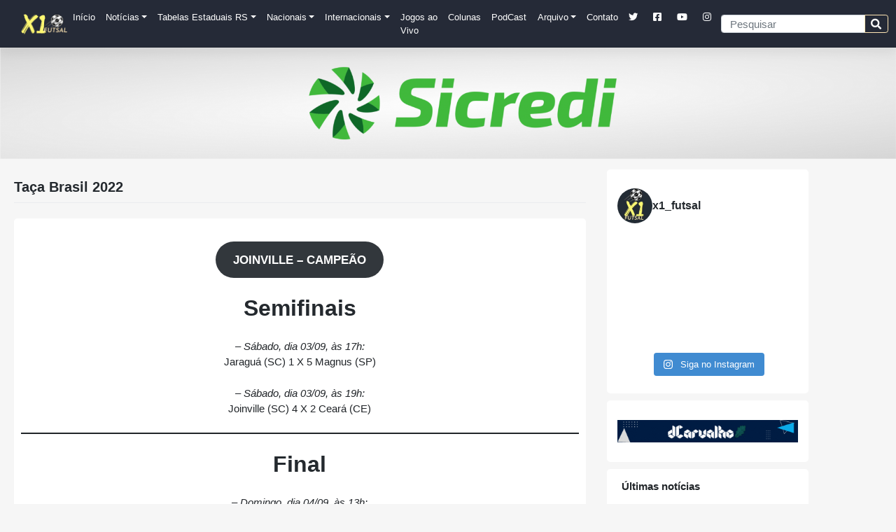

--- FILE ---
content_type: text/html; charset=UTF-8
request_url: https://x1futsal.com.br/taca-brasil-2022/
body_size: 24882
content:
<!DOCTYPE html><html dir="ltr" lang="pt-BR" prefix="og: https://ogp.me/ns#"><head><script data-no-optimize="1">var litespeed_docref=sessionStorage.getItem("litespeed_docref");litespeed_docref&&(Object.defineProperty(document,"referrer",{get:function(){return litespeed_docref}}),sessionStorage.removeItem("litespeed_docref"));</script> <meta charset="UTF-8"><meta name="viewport" content="width=device-width, initial-scale=1"><meta http-equiv="X-UA-Compatible" content="IE=edge"><link rel="profile" href="https://gmpg.org/xfn/11"><meta name="theme-color" content="#252a37"><meta name="apple-mobile-web-app-status-bar-style" content="#252a37"><meta name="msapplication-navbutton-color" content="#252a37"><link rel="canonical" href="https://x1futsal.com/taca-brasil-2022/" /><link rel="manifest" href="/superpwa-manifest.json"><meta name="theme-color" content="#252a37"><title>Taça Brasil 2022 - X1 Futsal</title><meta name="description" content="JOINVILLE - CAMPEÃO Semifinais – Sábado, dia 03/09, às 17h:Jaraguá (SC) 1 X 5 Magnus (SP) – Sábado, dia 03/09, às 19h:Joinville (SC) 4 X 2 Ceará (CE) Final – Domingo, dia 04/09, às 13h:Magnus (SP) 2 X 4 Joinville (SC) JOGOS" /><meta name="robots" content="max-image-preview:large" /><link rel="canonical" href="https://x1futsal.com.br/taca-brasil-2022/" /><meta name="generator" content="All in One SEO (AIOSEO) 4.9.3" /><meta property="og:locale" content="pt_BR" /><meta property="og:site_name" content="X1 Futsal - Uma goleada de informações" /><meta property="og:type" content="article" /><meta property="og:title" content="Taça Brasil 2022 - X1 Futsal" /><meta property="og:description" content="JOINVILLE - CAMPEÃO Semifinais – Sábado, dia 03/09, às 17h:Jaraguá (SC) 1 X 5 Magnus (SP) – Sábado, dia 03/09, às 19h:Joinville (SC) 4 X 2 Ceará (CE) Final – Domingo, dia 04/09, às 13h:Magnus (SP) 2 X 4 Joinville (SC) JOGOS" /><meta property="og:url" content="https://x1futsal.com.br/taca-brasil-2022/" /><meta property="article:published_time" content="2022-08-25T19:29:50+00:00" /><meta property="article:modified_time" content="2023-08-18T23:19:15+00:00" /><meta name="twitter:card" content="summary_large_image" /><meta name="twitter:title" content="Taça Brasil 2022 - X1 Futsal" /><meta name="twitter:description" content="JOINVILLE - CAMPEÃO Semifinais – Sábado, dia 03/09, às 17h:Jaraguá (SC) 1 X 5 Magnus (SP) – Sábado, dia 03/09, às 19h:Joinville (SC) 4 X 2 Ceará (CE) Final – Domingo, dia 04/09, às 13h:Magnus (SP) 2 X 4 Joinville (SC) JOGOS" /> <script data-jetpack-boost="ignore" type="application/ld+json" class="aioseo-schema">{"@context":"https:\/\/schema.org","@graph":[{"@type":"BreadcrumbList","@id":"https:\/\/x1futsal.com.br\/taca-brasil-2022\/#breadcrumblist","itemListElement":[{"@type":"ListItem","@id":"https:\/\/x1futsal.com.br#listItem","position":1,"name":"In\u00edcio","item":"https:\/\/x1futsal.com.br","nextItem":{"@type":"ListItem","@id":"https:\/\/x1futsal.com.br\/taca-brasil-2022\/#listItem","name":"Ta\u00e7a Brasil 2022"}},{"@type":"ListItem","@id":"https:\/\/x1futsal.com.br\/taca-brasil-2022\/#listItem","position":2,"name":"Ta\u00e7a Brasil 2022","previousItem":{"@type":"ListItem","@id":"https:\/\/x1futsal.com.br#listItem","name":"In\u00edcio"}}]},{"@type":"Organization","@id":"https:\/\/x1futsal.com.br\/#organization","name":"X1 Futsal","description":"Uma goleada de informa\u00e7\u00f5es","url":"https:\/\/x1futsal.com.br\/"},{"@type":"WebPage","@id":"https:\/\/x1futsal.com.br\/taca-brasil-2022\/#webpage","url":"https:\/\/x1futsal.com.br\/taca-brasil-2022\/","name":"Ta\u00e7a Brasil 2022 - X1 Futsal","description":"JOINVILLE - CAMPE\u00c3O Semifinais \u2013 S\u00e1bado, dia 03\/09, \u00e0s 17h:Jaragu\u00e1 (SC) 1 X 5 Magnus (SP) \u2013 S\u00e1bado, dia 03\/09, \u00e0s 19h:Joinville (SC) 4 X 2 Cear\u00e1 (CE) Final \u2013 Domingo, dia 04\/09, \u00e0s 13h:Magnus (SP) 2 X 4 Joinville (SC) JOGOS","inLanguage":"pt-BR","isPartOf":{"@id":"https:\/\/x1futsal.com.br\/#website"},"breadcrumb":{"@id":"https:\/\/x1futsal.com.br\/taca-brasil-2022\/#breadcrumblist"},"datePublished":"2022-08-25T16:29:50-03:00","dateModified":"2023-08-18T20:19:15-03:00"},{"@type":"WebSite","@id":"https:\/\/x1futsal.com.br\/#website","url":"https:\/\/x1futsal.com.br\/","name":"X1 Futsal","description":"Uma goleada de informa\u00e7\u00f5es","inLanguage":"pt-BR","publisher":{"@id":"https:\/\/x1futsal.com.br\/#organization"}}]}</script> <link rel='dns-prefetch' href='//www.googletagmanager.com' /><link rel="alternate" type="application/rss+xml" title="Feed para X1 Futsal &raquo;" href="https://x1futsal.com.br/feed/" /><link rel="alternate" type="application/rss+xml" title="Feed de comentários para X1 Futsal &raquo;" href="https://x1futsal.com.br/comments/feed/" /><link rel="alternate" title="oEmbed (JSON)" type="application/json+oembed" href="https://x1futsal.com.br/wp-json/oembed/1.0/embed?url=https%3A%2F%2Fx1futsal.com.br%2Ftaca-brasil-2022%2F" /><link rel="alternate" title="oEmbed (XML)" type="text/xml+oembed" href="https://x1futsal.com.br/wp-json/oembed/1.0/embed?url=https%3A%2F%2Fx1futsal.com.br%2Ftaca-brasil-2022%2F&#038;format=xml" /><style id='wp-img-auto-sizes-contain-inline-css' type='text/css'>img:is([sizes=auto i],[sizes^="auto," i]){contain-intrinsic-size:3000px 1500px}
/*# sourceURL=wp-img-auto-sizes-contain-inline-css */</style><link data-optimized="2" rel="stylesheet" href="https://x1futsal.com.br/wp-content/litespeed/css/6d3dda8dc2d5f6a815c24ad9cd5acfa2.css?ver=b83a3" /><style id='wp-block-button-inline-css' type='text/css'>.wp-block-button__link{align-content:center;box-sizing:border-box;cursor:pointer;display:inline-block;height:100%;text-align:center;word-break:break-word}.wp-block-button__link.aligncenter{text-align:center}.wp-block-button__link.alignright{text-align:right}:where(.wp-block-button__link){border-radius:9999px;box-shadow:none;padding:calc(.667em + 2px) calc(1.333em + 2px);text-decoration:none}.wp-block-button[style*=text-decoration] .wp-block-button__link{text-decoration:inherit}.wp-block-buttons>.wp-block-button.has-custom-width{max-width:none}.wp-block-buttons>.wp-block-button.has-custom-width .wp-block-button__link{width:100%}.wp-block-buttons>.wp-block-button.has-custom-font-size .wp-block-button__link{font-size:inherit}.wp-block-buttons>.wp-block-button.wp-block-button__width-25{width:calc(25% - var(--wp--style--block-gap, .5em)*.75)}.wp-block-buttons>.wp-block-button.wp-block-button__width-50{width:calc(50% - var(--wp--style--block-gap, .5em)*.5)}.wp-block-buttons>.wp-block-button.wp-block-button__width-75{width:calc(75% - var(--wp--style--block-gap, .5em)*.25)}.wp-block-buttons>.wp-block-button.wp-block-button__width-100{flex-basis:100%;width:100%}.wp-block-buttons.is-vertical>.wp-block-button.wp-block-button__width-25{width:25%}.wp-block-buttons.is-vertical>.wp-block-button.wp-block-button__width-50{width:50%}.wp-block-buttons.is-vertical>.wp-block-button.wp-block-button__width-75{width:75%}.wp-block-button.is-style-squared,.wp-block-button__link.wp-block-button.is-style-squared{border-radius:0}.wp-block-button.no-border-radius,.wp-block-button__link.no-border-radius{border-radius:0!important}:root :where(.wp-block-button .wp-block-button__link.is-style-outline),:root :where(.wp-block-button.is-style-outline>.wp-block-button__link){border:2px solid;padding:.667em 1.333em}:root :where(.wp-block-button .wp-block-button__link.is-style-outline:not(.has-text-color)),:root :where(.wp-block-button.is-style-outline>.wp-block-button__link:not(.has-text-color)){color:currentColor}:root :where(.wp-block-button .wp-block-button__link.is-style-outline:not(.has-background)),:root :where(.wp-block-button.is-style-outline>.wp-block-button__link:not(.has-background)){background-color:initial;background-image:none}
/*# sourceURL=https://x1futsal.com.br/wp-includes/blocks/button/style.min.css */</style><style id='wp-block-heading-inline-css' type='text/css'>h1:where(.wp-block-heading).has-background,h2:where(.wp-block-heading).has-background,h3:where(.wp-block-heading).has-background,h4:where(.wp-block-heading).has-background,h5:where(.wp-block-heading).has-background,h6:where(.wp-block-heading).has-background{padding:1.25em 2.375em}h1.has-text-align-left[style*=writing-mode]:where([style*=vertical-lr]),h1.has-text-align-right[style*=writing-mode]:where([style*=vertical-rl]),h2.has-text-align-left[style*=writing-mode]:where([style*=vertical-lr]),h2.has-text-align-right[style*=writing-mode]:where([style*=vertical-rl]),h3.has-text-align-left[style*=writing-mode]:where([style*=vertical-lr]),h3.has-text-align-right[style*=writing-mode]:where([style*=vertical-rl]),h4.has-text-align-left[style*=writing-mode]:where([style*=vertical-lr]),h4.has-text-align-right[style*=writing-mode]:where([style*=vertical-rl]),h5.has-text-align-left[style*=writing-mode]:where([style*=vertical-lr]),h5.has-text-align-right[style*=writing-mode]:where([style*=vertical-rl]),h6.has-text-align-left[style*=writing-mode]:where([style*=vertical-lr]),h6.has-text-align-right[style*=writing-mode]:where([style*=vertical-rl]){rotate:180deg}
/*# sourceURL=https://x1futsal.com.br/wp-includes/blocks/heading/style.min.css */</style><style id='wp-block-image-inline-css' type='text/css'>.wp-block-image>a,.wp-block-image>figure>a{display:inline-block}.wp-block-image img{box-sizing:border-box;height:auto;max-width:100%;vertical-align:bottom}@media not (prefers-reduced-motion){.wp-block-image img.hide{visibility:hidden}.wp-block-image img.show{animation:show-content-image .4s}}.wp-block-image[style*=border-radius] img,.wp-block-image[style*=border-radius]>a{border-radius:inherit}.wp-block-image.has-custom-border img{box-sizing:border-box}.wp-block-image.aligncenter{text-align:center}.wp-block-image.alignfull>a,.wp-block-image.alignwide>a{width:100%}.wp-block-image.alignfull img,.wp-block-image.alignwide img{height:auto;width:100%}.wp-block-image .aligncenter,.wp-block-image .alignleft,.wp-block-image .alignright,.wp-block-image.aligncenter,.wp-block-image.alignleft,.wp-block-image.alignright{display:table}.wp-block-image .aligncenter>figcaption,.wp-block-image .alignleft>figcaption,.wp-block-image .alignright>figcaption,.wp-block-image.aligncenter>figcaption,.wp-block-image.alignleft>figcaption,.wp-block-image.alignright>figcaption{caption-side:bottom;display:table-caption}.wp-block-image .alignleft{float:left;margin:.5em 1em .5em 0}.wp-block-image .alignright{float:right;margin:.5em 0 .5em 1em}.wp-block-image .aligncenter{margin-left:auto;margin-right:auto}.wp-block-image :where(figcaption){margin-bottom:1em;margin-top:.5em}.wp-block-image.is-style-circle-mask img{border-radius:9999px}@supports ((-webkit-mask-image:none) or (mask-image:none)) or (-webkit-mask-image:none){.wp-block-image.is-style-circle-mask img{border-radius:0;-webkit-mask-image:url('data:image/svg+xml;utf8,<svg viewBox="0 0 100 100" xmlns="http://www.w3.org/2000/svg"><circle cx="50" cy="50" r="50"/></svg>');mask-image:url('data:image/svg+xml;utf8,<svg viewBox="0 0 100 100" xmlns="http://www.w3.org/2000/svg"><circle cx="50" cy="50" r="50"/></svg>');mask-mode:alpha;-webkit-mask-position:center;mask-position:center;-webkit-mask-repeat:no-repeat;mask-repeat:no-repeat;-webkit-mask-size:contain;mask-size:contain}}:root :where(.wp-block-image.is-style-rounded img,.wp-block-image .is-style-rounded img){border-radius:9999px}.wp-block-image figure{margin:0}.wp-lightbox-container{display:flex;flex-direction:column;position:relative}.wp-lightbox-container img{cursor:zoom-in}.wp-lightbox-container img:hover+button{opacity:1}.wp-lightbox-container button{align-items:center;backdrop-filter:blur(16px) saturate(180%);background-color:#5a5a5a40;border:none;border-radius:4px;cursor:zoom-in;display:flex;height:20px;justify-content:center;opacity:0;padding:0;position:absolute;right:16px;text-align:center;top:16px;width:20px;z-index:100}@media not (prefers-reduced-motion){.wp-lightbox-container button{transition:opacity .2s ease}}.wp-lightbox-container button:focus-visible{outline:3px auto #5a5a5a40;outline:3px auto -webkit-focus-ring-color;outline-offset:3px}.wp-lightbox-container button:hover{cursor:pointer;opacity:1}.wp-lightbox-container button:focus{opacity:1}.wp-lightbox-container button:focus,.wp-lightbox-container button:hover,.wp-lightbox-container button:not(:hover):not(:active):not(.has-background){background-color:#5a5a5a40;border:none}.wp-lightbox-overlay{box-sizing:border-box;cursor:zoom-out;height:100vh;left:0;overflow:hidden;position:fixed;top:0;visibility:hidden;width:100%;z-index:100000}.wp-lightbox-overlay .close-button{align-items:center;cursor:pointer;display:flex;justify-content:center;min-height:40px;min-width:40px;padding:0;position:absolute;right:calc(env(safe-area-inset-right) + 16px);top:calc(env(safe-area-inset-top) + 16px);z-index:5000000}.wp-lightbox-overlay .close-button:focus,.wp-lightbox-overlay .close-button:hover,.wp-lightbox-overlay .close-button:not(:hover):not(:active):not(.has-background){background:none;border:none}.wp-lightbox-overlay .lightbox-image-container{height:var(--wp--lightbox-container-height);left:50%;overflow:hidden;position:absolute;top:50%;transform:translate(-50%,-50%);transform-origin:top left;width:var(--wp--lightbox-container-width);z-index:9999999999}.wp-lightbox-overlay .wp-block-image{align-items:center;box-sizing:border-box;display:flex;height:100%;justify-content:center;margin:0;position:relative;transform-origin:0 0;width:100%;z-index:3000000}.wp-lightbox-overlay .wp-block-image img{height:var(--wp--lightbox-image-height);min-height:var(--wp--lightbox-image-height);min-width:var(--wp--lightbox-image-width);width:var(--wp--lightbox-image-width)}.wp-lightbox-overlay .wp-block-image figcaption{display:none}.wp-lightbox-overlay button{background:none;border:none}.wp-lightbox-overlay .scrim{background-color:#fff;height:100%;opacity:.9;position:absolute;width:100%;z-index:2000000}.wp-lightbox-overlay.active{visibility:visible}@media not (prefers-reduced-motion){.wp-lightbox-overlay.active{animation:turn-on-visibility .25s both}.wp-lightbox-overlay.active img{animation:turn-on-visibility .35s both}.wp-lightbox-overlay.show-closing-animation:not(.active){animation:turn-off-visibility .35s both}.wp-lightbox-overlay.show-closing-animation:not(.active) img{animation:turn-off-visibility .25s both}.wp-lightbox-overlay.zoom.active{animation:none;opacity:1;visibility:visible}.wp-lightbox-overlay.zoom.active .lightbox-image-container{animation:lightbox-zoom-in .4s}.wp-lightbox-overlay.zoom.active .lightbox-image-container img{animation:none}.wp-lightbox-overlay.zoom.active .scrim{animation:turn-on-visibility .4s forwards}.wp-lightbox-overlay.zoom.show-closing-animation:not(.active){animation:none}.wp-lightbox-overlay.zoom.show-closing-animation:not(.active) .lightbox-image-container{animation:lightbox-zoom-out .4s}.wp-lightbox-overlay.zoom.show-closing-animation:not(.active) .lightbox-image-container img{animation:none}.wp-lightbox-overlay.zoom.show-closing-animation:not(.active) .scrim{animation:turn-off-visibility .4s forwards}}@keyframes show-content-image{0%{visibility:hidden}99%{visibility:hidden}to{visibility:visible}}@keyframes turn-on-visibility{0%{opacity:0}to{opacity:1}}@keyframes turn-off-visibility{0%{opacity:1;visibility:visible}99%{opacity:0;visibility:visible}to{opacity:0;visibility:hidden}}@keyframes lightbox-zoom-in{0%{transform:translate(calc((-100vw + var(--wp--lightbox-scrollbar-width))/2 + var(--wp--lightbox-initial-left-position)),calc(-50vh + var(--wp--lightbox-initial-top-position))) scale(var(--wp--lightbox-scale))}to{transform:translate(-50%,-50%) scale(1)}}@keyframes lightbox-zoom-out{0%{transform:translate(-50%,-50%) scale(1);visibility:visible}99%{visibility:visible}to{transform:translate(calc((-100vw + var(--wp--lightbox-scrollbar-width))/2 + var(--wp--lightbox-initial-left-position)),calc(-50vh + var(--wp--lightbox-initial-top-position))) scale(var(--wp--lightbox-scale));visibility:hidden}}
/*# sourceURL=https://x1futsal.com.br/wp-includes/blocks/image/style.min.css */</style><style id='wp-block-buttons-inline-css' type='text/css'>.wp-block-buttons{box-sizing:border-box}.wp-block-buttons.is-vertical{flex-direction:column}.wp-block-buttons.is-vertical>.wp-block-button:last-child{margin-bottom:0}.wp-block-buttons>.wp-block-button{display:inline-block;margin:0}.wp-block-buttons.is-content-justification-left{justify-content:flex-start}.wp-block-buttons.is-content-justification-left.is-vertical{align-items:flex-start}.wp-block-buttons.is-content-justification-center{justify-content:center}.wp-block-buttons.is-content-justification-center.is-vertical{align-items:center}.wp-block-buttons.is-content-justification-right{justify-content:flex-end}.wp-block-buttons.is-content-justification-right.is-vertical{align-items:flex-end}.wp-block-buttons.is-content-justification-space-between{justify-content:space-between}.wp-block-buttons.aligncenter{text-align:center}.wp-block-buttons:not(.is-content-justification-space-between,.is-content-justification-right,.is-content-justification-left,.is-content-justification-center) .wp-block-button.aligncenter{margin-left:auto;margin-right:auto;width:100%}.wp-block-buttons[style*=text-decoration] .wp-block-button,.wp-block-buttons[style*=text-decoration] .wp-block-button__link{text-decoration:inherit}.wp-block-buttons.has-custom-font-size .wp-block-button__link{font-size:inherit}.wp-block-buttons .wp-block-button__link{width:100%}.wp-block-button.aligncenter{text-align:center}
/*# sourceURL=https://x1futsal.com.br/wp-includes/blocks/buttons/style.min.css */</style><style id='wp-block-paragraph-inline-css' type='text/css'>.is-small-text{font-size:.875em}.is-regular-text{font-size:1em}.is-large-text{font-size:2.25em}.is-larger-text{font-size:3em}.has-drop-cap:not(:focus):first-letter{float:left;font-size:8.4em;font-style:normal;font-weight:100;line-height:.68;margin:.05em .1em 0 0;text-transform:uppercase}body.rtl .has-drop-cap:not(:focus):first-letter{float:none;margin-left:.1em}p.has-drop-cap.has-background{overflow:hidden}:root :where(p.has-background){padding:1.25em 2.375em}:where(p.has-text-color:not(.has-link-color)) a{color:inherit}p.has-text-align-left[style*="writing-mode:vertical-lr"],p.has-text-align-right[style*="writing-mode:vertical-rl"]{rotate:180deg}
/*# sourceURL=https://x1futsal.com.br/wp-includes/blocks/paragraph/style.min.css */</style><style id='wp-block-separator-inline-css' type='text/css'>@charset "UTF-8";.wp-block-separator{border:none;border-top:2px solid}:root :where(.wp-block-separator.is-style-dots){height:auto;line-height:1;text-align:center}:root :where(.wp-block-separator.is-style-dots):before{color:currentColor;content:"···";font-family:serif;font-size:1.5em;letter-spacing:2em;padding-left:2em}.wp-block-separator.is-style-dots{background:none!important;border:none!important}
/*# sourceURL=https://x1futsal.com.br/wp-includes/blocks/separator/style.min.css */</style><style id='global-styles-inline-css' type='text/css'>:root{--wp--preset--aspect-ratio--square: 1;--wp--preset--aspect-ratio--4-3: 4/3;--wp--preset--aspect-ratio--3-4: 3/4;--wp--preset--aspect-ratio--3-2: 3/2;--wp--preset--aspect-ratio--2-3: 2/3;--wp--preset--aspect-ratio--16-9: 16/9;--wp--preset--aspect-ratio--9-16: 9/16;--wp--preset--color--black: #000000;--wp--preset--color--cyan-bluish-gray: #abb8c3;--wp--preset--color--white: #ffffff;--wp--preset--color--pale-pink: #f78da7;--wp--preset--color--vivid-red: #cf2e2e;--wp--preset--color--luminous-vivid-orange: #ff6900;--wp--preset--color--luminous-vivid-amber: #fcb900;--wp--preset--color--light-green-cyan: #7bdcb5;--wp--preset--color--vivid-green-cyan: #00d084;--wp--preset--color--pale-cyan-blue: #8ed1fc;--wp--preset--color--vivid-cyan-blue: #0693e3;--wp--preset--color--vivid-purple: #9b51e0;--wp--preset--gradient--vivid-cyan-blue-to-vivid-purple: linear-gradient(135deg,rgb(6,147,227) 0%,rgb(155,81,224) 100%);--wp--preset--gradient--light-green-cyan-to-vivid-green-cyan: linear-gradient(135deg,rgb(122,220,180) 0%,rgb(0,208,130) 100%);--wp--preset--gradient--luminous-vivid-amber-to-luminous-vivid-orange: linear-gradient(135deg,rgb(252,185,0) 0%,rgb(255,105,0) 100%);--wp--preset--gradient--luminous-vivid-orange-to-vivid-red: linear-gradient(135deg,rgb(255,105,0) 0%,rgb(207,46,46) 100%);--wp--preset--gradient--very-light-gray-to-cyan-bluish-gray: linear-gradient(135deg,rgb(238,238,238) 0%,rgb(169,184,195) 100%);--wp--preset--gradient--cool-to-warm-spectrum: linear-gradient(135deg,rgb(74,234,220) 0%,rgb(151,120,209) 20%,rgb(207,42,186) 40%,rgb(238,44,130) 60%,rgb(251,105,98) 80%,rgb(254,248,76) 100%);--wp--preset--gradient--blush-light-purple: linear-gradient(135deg,rgb(255,206,236) 0%,rgb(152,150,240) 100%);--wp--preset--gradient--blush-bordeaux: linear-gradient(135deg,rgb(254,205,165) 0%,rgb(254,45,45) 50%,rgb(107,0,62) 100%);--wp--preset--gradient--luminous-dusk: linear-gradient(135deg,rgb(255,203,112) 0%,rgb(199,81,192) 50%,rgb(65,88,208) 100%);--wp--preset--gradient--pale-ocean: linear-gradient(135deg,rgb(255,245,203) 0%,rgb(182,227,212) 50%,rgb(51,167,181) 100%);--wp--preset--gradient--electric-grass: linear-gradient(135deg,rgb(202,248,128) 0%,rgb(113,206,126) 100%);--wp--preset--gradient--midnight: linear-gradient(135deg,rgb(2,3,129) 0%,rgb(40,116,252) 100%);--wp--preset--font-size--small: 13px;--wp--preset--font-size--medium: 20px;--wp--preset--font-size--large: 36px;--wp--preset--font-size--x-large: 42px;--wp--preset--spacing--20: 0.44rem;--wp--preset--spacing--30: 0.67rem;--wp--preset--spacing--40: 1rem;--wp--preset--spacing--50: 1.5rem;--wp--preset--spacing--60: 2.25rem;--wp--preset--spacing--70: 3.38rem;--wp--preset--spacing--80: 5.06rem;--wp--preset--shadow--natural: 6px 6px 9px rgba(0, 0, 0, 0.2);--wp--preset--shadow--deep: 12px 12px 50px rgba(0, 0, 0, 0.4);--wp--preset--shadow--sharp: 6px 6px 0px rgba(0, 0, 0, 0.2);--wp--preset--shadow--outlined: 6px 6px 0px -3px rgb(255, 255, 255), 6px 6px rgb(0, 0, 0);--wp--preset--shadow--crisp: 6px 6px 0px rgb(0, 0, 0);}:where(.is-layout-flex){gap: 0.5em;}:where(.is-layout-grid){gap: 0.5em;}body .is-layout-flex{display: flex;}.is-layout-flex{flex-wrap: wrap;align-items: center;}.is-layout-flex > :is(*, div){margin: 0;}body .is-layout-grid{display: grid;}.is-layout-grid > :is(*, div){margin: 0;}:where(.wp-block-columns.is-layout-flex){gap: 2em;}:where(.wp-block-columns.is-layout-grid){gap: 2em;}:where(.wp-block-post-template.is-layout-flex){gap: 1.25em;}:where(.wp-block-post-template.is-layout-grid){gap: 1.25em;}.has-black-color{color: var(--wp--preset--color--black) !important;}.has-cyan-bluish-gray-color{color: var(--wp--preset--color--cyan-bluish-gray) !important;}.has-white-color{color: var(--wp--preset--color--white) !important;}.has-pale-pink-color{color: var(--wp--preset--color--pale-pink) !important;}.has-vivid-red-color{color: var(--wp--preset--color--vivid-red) !important;}.has-luminous-vivid-orange-color{color: var(--wp--preset--color--luminous-vivid-orange) !important;}.has-luminous-vivid-amber-color{color: var(--wp--preset--color--luminous-vivid-amber) !important;}.has-light-green-cyan-color{color: var(--wp--preset--color--light-green-cyan) !important;}.has-vivid-green-cyan-color{color: var(--wp--preset--color--vivid-green-cyan) !important;}.has-pale-cyan-blue-color{color: var(--wp--preset--color--pale-cyan-blue) !important;}.has-vivid-cyan-blue-color{color: var(--wp--preset--color--vivid-cyan-blue) !important;}.has-vivid-purple-color{color: var(--wp--preset--color--vivid-purple) !important;}.has-black-background-color{background-color: var(--wp--preset--color--black) !important;}.has-cyan-bluish-gray-background-color{background-color: var(--wp--preset--color--cyan-bluish-gray) !important;}.has-white-background-color{background-color: var(--wp--preset--color--white) !important;}.has-pale-pink-background-color{background-color: var(--wp--preset--color--pale-pink) !important;}.has-vivid-red-background-color{background-color: var(--wp--preset--color--vivid-red) !important;}.has-luminous-vivid-orange-background-color{background-color: var(--wp--preset--color--luminous-vivid-orange) !important;}.has-luminous-vivid-amber-background-color{background-color: var(--wp--preset--color--luminous-vivid-amber) !important;}.has-light-green-cyan-background-color{background-color: var(--wp--preset--color--light-green-cyan) !important;}.has-vivid-green-cyan-background-color{background-color: var(--wp--preset--color--vivid-green-cyan) !important;}.has-pale-cyan-blue-background-color{background-color: var(--wp--preset--color--pale-cyan-blue) !important;}.has-vivid-cyan-blue-background-color{background-color: var(--wp--preset--color--vivid-cyan-blue) !important;}.has-vivid-purple-background-color{background-color: var(--wp--preset--color--vivid-purple) !important;}.has-black-border-color{border-color: var(--wp--preset--color--black) !important;}.has-cyan-bluish-gray-border-color{border-color: var(--wp--preset--color--cyan-bluish-gray) !important;}.has-white-border-color{border-color: var(--wp--preset--color--white) !important;}.has-pale-pink-border-color{border-color: var(--wp--preset--color--pale-pink) !important;}.has-vivid-red-border-color{border-color: var(--wp--preset--color--vivid-red) !important;}.has-luminous-vivid-orange-border-color{border-color: var(--wp--preset--color--luminous-vivid-orange) !important;}.has-luminous-vivid-amber-border-color{border-color: var(--wp--preset--color--luminous-vivid-amber) !important;}.has-light-green-cyan-border-color{border-color: var(--wp--preset--color--light-green-cyan) !important;}.has-vivid-green-cyan-border-color{border-color: var(--wp--preset--color--vivid-green-cyan) !important;}.has-pale-cyan-blue-border-color{border-color: var(--wp--preset--color--pale-cyan-blue) !important;}.has-vivid-cyan-blue-border-color{border-color: var(--wp--preset--color--vivid-cyan-blue) !important;}.has-vivid-purple-border-color{border-color: var(--wp--preset--color--vivid-purple) !important;}.has-vivid-cyan-blue-to-vivid-purple-gradient-background{background: var(--wp--preset--gradient--vivid-cyan-blue-to-vivid-purple) !important;}.has-light-green-cyan-to-vivid-green-cyan-gradient-background{background: var(--wp--preset--gradient--light-green-cyan-to-vivid-green-cyan) !important;}.has-luminous-vivid-amber-to-luminous-vivid-orange-gradient-background{background: var(--wp--preset--gradient--luminous-vivid-amber-to-luminous-vivid-orange) !important;}.has-luminous-vivid-orange-to-vivid-red-gradient-background{background: var(--wp--preset--gradient--luminous-vivid-orange-to-vivid-red) !important;}.has-very-light-gray-to-cyan-bluish-gray-gradient-background{background: var(--wp--preset--gradient--very-light-gray-to-cyan-bluish-gray) !important;}.has-cool-to-warm-spectrum-gradient-background{background: var(--wp--preset--gradient--cool-to-warm-spectrum) !important;}.has-blush-light-purple-gradient-background{background: var(--wp--preset--gradient--blush-light-purple) !important;}.has-blush-bordeaux-gradient-background{background: var(--wp--preset--gradient--blush-bordeaux) !important;}.has-luminous-dusk-gradient-background{background: var(--wp--preset--gradient--luminous-dusk) !important;}.has-pale-ocean-gradient-background{background: var(--wp--preset--gradient--pale-ocean) !important;}.has-electric-grass-gradient-background{background: var(--wp--preset--gradient--electric-grass) !important;}.has-midnight-gradient-background{background: var(--wp--preset--gradient--midnight) !important;}.has-small-font-size{font-size: var(--wp--preset--font-size--small) !important;}.has-medium-font-size{font-size: var(--wp--preset--font-size--medium) !important;}.has-large-font-size{font-size: var(--wp--preset--font-size--large) !important;}.has-x-large-font-size{font-size: var(--wp--preset--font-size--x-large) !important;}
/*# sourceURL=global-styles-inline-css */</style><style id='core-block-supports-inline-css' type='text/css'>.wp-container-core-buttons-is-layout-16018d1d{justify-content:center;}
/*# sourceURL=core-block-supports-inline-css */</style><style id='classic-theme-styles-inline-css' type='text/css'>/*! This file is auto-generated */
.wp-block-button__link{color:#fff;background-color:#32373c;border-radius:9999px;box-shadow:none;text-decoration:none;padding:calc(.667em + 2px) calc(1.333em + 2px);font-size:1.125em}.wp-block-file__button{background:#32373c;color:#fff;text-decoration:none}
/*# sourceURL=/wp-includes/css/classic-themes.min.css */</style><style type="text/css"></style><link rel="https://api.w.org/" href="https://x1futsal.com.br/wp-json/" /><link rel="alternate" title="JSON" type="application/json" href="https://x1futsal.com.br/wp-json/wp/v2/pages/13690" /><link rel="EditURI" type="application/rsd+xml" title="RSD" href="https://x1futsal.com.br/xmlrpc.php?rsd" /><meta name="generator" content="WordPress 6.9" /><meta name="generator" content="SportsPress 2.7.6" /><link rel='shortlink' href='https://x1futsal.com.br/?p=13690' /><meta name="generator" content="Site Kit by Google 1.170.0" /><link rel="pingback" href="https://x1futsal.com.br/xmlrpc.php"><style type="text/css">#page-sub-header { background: #c9c9c9; }</style><meta name="onesignal" content="wordpress-plugin"/><link rel="icon" href="https://x1futsal.com.br/wp-content/uploads/2021/01/cropped-2021_01_30-Logo-Redondo-32x32.png" sizes="32x32" /><link rel="icon" href="https://x1futsal.com.br/wp-content/uploads/2021/01/cropped-2021_01_30-Logo-Redondo-192x192.png" sizes="192x192" /><link rel="apple-touch-icon" href="https://x1futsal.com.br/wp-content/uploads/2021/01/cropped-2021_01_30-Logo-Redondo-180x180.png" /><meta name="msapplication-TileImage" content="https://x1futsal.com.br/wp-content/uploads/2021/01/cropped-2021_01_30-Logo-Redondo-270x270.png" /><style type="text/css" id="wp-custom-css">.sp-paginated-table {
	display: table;
  border-color: grey;
	border-collapse: collapse;
	width: 100%;
  margin-bottom: 1rem;
  color: #212529;
}</style><div class="clever-core-ads-offerwall"></div></head><body class="wp-singular page-template-default page page-id-13690 wp-theme-dcarvalho_x1"><link rel="preconnect" href="https://fonts.gstatic.com"><div id="page" class="site">
<a class="skip-link screen-reader-text" href="#content">Pular para o conteúdo</a><header id="masthead" class="site-header sticky-top navbar-light" role="banner"><nav class="navbar navbar-expand-md navbar-dark sticky-top ">
<a class="navbar-brand" href="https://x1futsal.com.br/">
<a href="https://x1futsal.com.br/">
<img data-lazyloaded="1" src="[data-uri]" width="68" height="30" data-src="https://www.x1futsal.com.br/wp-content/uploads/2021/01/log-site.png" alt="X1 Futsal">
</a>
</a>
<button class="navbar-toggler" type="button" data-toggle="collapse" data-target="#navbarCollapse" aria-controls="navbarCollapse" aria-expanded="false" aria-label="Toggle navigation">
<span class="navbar-toggler-icon"></span>
</button><div class="collapse navbar-collapse" id="navbarCollapse"><ul id="menu-principal" class="navbar-nav mr-auto"><li itemscope="itemscope" itemtype="https://www.schema.org/SiteNavigationElement" id="menu-item-79" class="menu-item menu-item-type-custom menu-item-object-custom menu-item-79 nav-item"><a title="Início" href="https://www.x1futsal.com.br" class="nav-link">Início</a></li><li itemscope="itemscope" itemtype="https://www.schema.org/SiteNavigationElement" id="menu-item-129" class="menu-item menu-item-type-custom menu-item-object-custom menu-item-has-children dropdown menu-item-129 nav-item"><a title="Notícias" href="#" data-toggle="dropdown" aria-haspopup="true" aria-expanded="false" class="dropdown-toggle nav-link" id="menu-item-dropdown-129">Notícias</a><ul class="dropdown-menu" aria-labelledby="menu-item-dropdown-129" role="menu"><li itemscope="itemscope" itemtype="https://www.schema.org/SiteNavigationElement" id="menu-item-4554" class="menu-item menu-item-type-taxonomy menu-item-object-category menu-item-4554 nav-item"><a title="Seleção Brasileira" href="https://x1futsal.com.br/category/selecao-brasileira/" class="dropdown-item">Seleção Brasileira</a></li><li itemscope="itemscope" itemtype="https://www.schema.org/SiteNavigationElement" id="menu-item-135" class="menu-item menu-item-type-taxonomy menu-item-object-category menu-item-135 nav-item"><a title="LNF" href="https://x1futsal.com.br/category/liga-nacional-de-futsal-lnf/" class="dropdown-item">LNF</a></li><li itemscope="itemscope" itemtype="https://www.schema.org/SiteNavigationElement" id="menu-item-31982" class="menu-item menu-item-type-post_type menu-item-object-page menu-item-31982 nav-item"><a title="Talentos LNF" href="https://x1futsal.com.br/talentos-lnf-2024/" class="dropdown-item">Talentos LNF</a></li><li itemscope="itemscope" itemtype="https://www.schema.org/SiteNavigationElement" id="menu-item-132" class="menu-item menu-item-type-taxonomy menu-item-object-category menu-item-132 nav-item"><a title="Gauchão A" href="https://x1futsal.com.br/category/liga-gaucha-de-futsal/gauchao-a/" class="dropdown-item">Gauchão A</a></li><li itemscope="itemscope" itemtype="https://www.schema.org/SiteNavigationElement" id="menu-item-133" class="menu-item menu-item-type-taxonomy menu-item-object-category menu-item-133 nav-item"><a title="Gauchão B" href="https://x1futsal.com.br/category/liga-gaucha-de-futsal/gauchao-b/" class="dropdown-item">Gauchão B</a></li><li itemscope="itemscope" itemtype="https://www.schema.org/SiteNavigationElement" id="menu-item-134" class="menu-item menu-item-type-taxonomy menu-item-object-category menu-item-134 nav-item"><a title="Gauchão C" href="https://x1futsal.com.br/category/liga-gaucha-de-futsal/gauchao-c/" class="dropdown-item">Gauchão C</a></li><li itemscope="itemscope" itemtype="https://www.schema.org/SiteNavigationElement" id="menu-item-131" class="menu-item menu-item-type-taxonomy menu-item-object-category menu-item-131 nav-item"><a title="Série Prata" href="https://x1futsal.com.br/category/federacao-gaucha-de-futsal/serie-prata/" class="dropdown-item">Série Prata</a></li><li itemscope="itemscope" itemtype="https://www.schema.org/SiteNavigationElement" id="menu-item-4855" class="menu-item menu-item-type-taxonomy menu-item-object-category menu-item-4855 nav-item"><a title="Futsal Feminino" href="https://x1futsal.com.br/category/futsal-feminino/" class="dropdown-item">Futsal Feminino</a></li><li itemscope="itemscope" itemtype="https://www.schema.org/SiteNavigationElement" id="menu-item-652" class="menu-item menu-item-type-taxonomy menu-item-object-category menu-item-652 nav-item"><a title="Categorias de Base" href="https://x1futsal.com.br/category/categorias-de-base/" class="dropdown-item">Categorias de Base</a></li><li itemscope="itemscope" itemtype="https://www.schema.org/SiteNavigationElement" id="menu-item-7105" class="menu-item menu-item-type-taxonomy menu-item-object-category menu-item-7105 nav-item"><a title="Futsal Nacional" href="https://x1futsal.com.br/category/futsal-nacional/" class="dropdown-item">Futsal Nacional</a></li></ul></li><li itemscope="itemscope" itemtype="https://www.schema.org/SiteNavigationElement" id="menu-item-225" class="menu-item menu-item-type-post_type menu-item-object-page menu-item-has-children dropdown menu-item-225 nav-item"><a title="Tabelas Estaduais RS" href="#" data-toggle="dropdown" aria-haspopup="true" aria-expanded="false" class="dropdown-toggle nav-link" id="menu-item-dropdown-225">Tabelas Estaduais RS</a><ul class="dropdown-menu" aria-labelledby="menu-item-dropdown-225" role="menu"><li itemscope="itemscope" itemtype="https://www.schema.org/SiteNavigationElement" id="menu-item-36327" class="menu-item menu-item-type-post_type menu-item-object-page menu-item-36327 nav-item"><a title="Taça Farroupilha" href="https://x1futsal.com.br/taca-farroupilha-2025/" class="dropdown-item">Taça Farroupilha</a></li><li itemscope="itemscope" itemtype="https://www.schema.org/SiteNavigationElement" id="menu-item-38808" class="menu-item menu-item-type-post_type menu-item-object-page menu-item-38808 nav-item"><a title="Gauchão – Série A" href="https://x1futsal.com.br/gauchao-serie-a-2025/" class="dropdown-item">Gauchão – Série A</a></li><li itemscope="itemscope" itemtype="https://www.schema.org/SiteNavigationElement" id="menu-item-38315" class="menu-item menu-item-type-post_type menu-item-object-page menu-item-38315 nav-item"><a title="Gauchão – Série B" href="https://x1futsal.com.br/gauchao-serie-b-2025/" class="dropdown-item">Gauchão – Série B</a></li><li itemscope="itemscope" itemtype="https://www.schema.org/SiteNavigationElement" id="menu-item-38314" class="menu-item menu-item-type-post_type menu-item-object-page menu-item-38314 nav-item"><a title="Gauchão – Série C" href="https://x1futsal.com.br/gauchao-serie-c-2025/" class="dropdown-item">Gauchão – Série C</a></li><li itemscope="itemscope" itemtype="https://www.schema.org/SiteNavigationElement" id="menu-item-29253" class="menu-item menu-item-type-post_type menu-item-object-page menu-item-29253 nav-item"><a title="Gauchão de Futsal – Sub20" href="https://x1futsal.com.br/gauchao-de-futsal-sub20-2024/" class="dropdown-item">Gauchão de Futsal – Sub20</a></li><li itemscope="itemscope" itemtype="https://www.schema.org/SiteNavigationElement" id="menu-item-32972" class="menu-item menu-item-type-post_type menu-item-object-page menu-item-32972 nav-item"><a title="Copa dos Pampas" href="https://x1futsal.com.br/copa-dos-pampas-2024/" class="dropdown-item">Copa dos Pampas</a></li><li itemscope="itemscope" itemtype="https://www.schema.org/SiteNavigationElement" id="menu-item-21759" class="menu-item menu-item-type-post_type menu-item-object-page menu-item-21759 nav-item"><a title="Gauchão Feminino" href="https://x1futsal.com.br/gauchao-feminino-2023/" class="dropdown-item">Gauchão Feminino</a></li><li itemscope="itemscope" itemtype="https://www.schema.org/SiteNavigationElement" id="menu-item-37337" class="menu-item menu-item-type-post_type menu-item-object-page menu-item-37337 nav-item"><a title="Série Ouro" href="https://x1futsal.com.br/serie-ouro-2025/" class="dropdown-item">Série Ouro</a></li><li itemscope="itemscope" itemtype="https://www.schema.org/SiteNavigationElement" id="menu-item-37336" class="menu-item menu-item-type-post_type menu-item-object-page menu-item-37336 nav-item"><a title="Série Prata" href="https://x1futsal.com.br/serie-prata-2025/" class="dropdown-item">Série Prata</a></li><li itemscope="itemscope" itemtype="https://www.schema.org/SiteNavigationElement" id="menu-item-488" class="menu-item menu-item-type-custom menu-item-object-custom menu-item-488 nav-item"><a href="#" class="dropdown-item"><hr><li class='wp-menu-separator'></li></a></li><li itemscope="itemscope" itemtype="https://www.schema.org/SiteNavigationElement" id="menu-item-310" class="menu-item menu-item-type-post_type menu-item-object-page menu-item-310 nav-item"><a title="Próximos Jogos" href="https://x1futsal.com.br/tabela/proximos-jogos/" class="dropdown-item">Próximos Jogos</a></li><li itemscope="itemscope" itemtype="https://www.schema.org/SiteNavigationElement" id="menu-item-309" class="menu-item menu-item-type-post_type menu-item-object-page menu-item-309 nav-item"><a title="Últimos Resultados" href="https://x1futsal.com.br/tabela/ultimos-resultados/" class="dropdown-item">Últimos Resultados</a></li></ul></li><li itemscope="itemscope" itemtype="https://www.schema.org/SiteNavigationElement" id="menu-item-12685" class="menu-item menu-item-type-custom menu-item-object-custom menu-item-has-children dropdown menu-item-12685 nav-item"><a title="Nacionais" href="#" data-toggle="dropdown" aria-haspopup="true" aria-expanded="false" class="dropdown-toggle nav-link" id="menu-item-dropdown-12685">Nacionais</a><ul class="dropdown-menu" aria-labelledby="menu-item-dropdown-12685" role="menu"><li itemscope="itemscope" itemtype="https://www.schema.org/SiteNavigationElement" id="menu-item-38316" class="menu-item menu-item-type-post_type menu-item-object-page menu-item-38316 nav-item"><a title="Brasileiro de Futsal – 2025" href="https://x1futsal.com.br/brasileiro-de-futsal-2025/" class="dropdown-item">Brasileiro de Futsal – 2025</a></li><li itemscope="itemscope" itemtype="https://www.schema.org/SiteNavigationElement" id="menu-item-38317" class="menu-item menu-item-type-post_type menu-item-object-page menu-item-38317 nav-item"><a title="Copa do Brasil de Futsal – 2025" href="https://x1futsal.com.br/copa-do-brasil-de-futsal-2025/" class="dropdown-item">Copa do Brasil de Futsal – 2025</a></li><li itemscope="itemscope" itemtype="https://www.schema.org/SiteNavigationElement" id="menu-item-36326" class="menu-item menu-item-type-post_type menu-item-object-page menu-item-36326 nav-item"><a title="Liga Nacional de Futsal 2025" href="https://x1futsal.com.br/liga-nacional-de-futsal-2025/" class="dropdown-item">Liga Nacional de Futsal 2025</a></li><li itemscope="itemscope" itemtype="https://www.schema.org/SiteNavigationElement" id="menu-item-37192" class="menu-item menu-item-type-post_type menu-item-object-page menu-item-37192 nav-item"><a title="Liga Feminina de Futsal – LFF – 2025" href="https://x1futsal.com.br/liga-feminina-de-futsal-lff-2025/" class="dropdown-item">Liga Feminina de Futsal – LFF – 2025</a></li><li itemscope="itemscope" itemtype="https://www.schema.org/SiteNavigationElement" id="menu-item-35853" class="menu-item menu-item-type-post_type menu-item-object-page menu-item-35853 nav-item"><a title="Supercopa de Futsal Masculino – 2025" href="https://x1futsal.com.br/supercopa-de-futsal-masculino-2025/" class="dropdown-item">Supercopa de Futsal Masculino – 2025</a></li></ul></li><li itemscope="itemscope" itemtype="https://www.schema.org/SiteNavigationElement" id="menu-item-12683" class="menu-item menu-item-type-custom menu-item-object-custom menu-item-has-children dropdown menu-item-12683 nav-item"><a title="Internacionais" href="#" data-toggle="dropdown" aria-haspopup="true" aria-expanded="false" class="dropdown-toggle nav-link" id="menu-item-dropdown-12683">Internacionais</a><ul class="dropdown-menu" aria-labelledby="menu-item-dropdown-12683" role="menu"><li itemscope="itemscope" itemtype="https://www.schema.org/SiteNavigationElement" id="menu-item-30688" class="menu-item menu-item-type-post_type menu-item-object-page menu-item-30688 nav-item"><a title="Copa do Mundo de Futsal" href="https://x1futsal.com.br/copa-do-mundo-de-futsal-2024/" class="dropdown-item">Copa do Mundo de Futsal</a></li><li itemscope="itemscope" itemtype="https://www.schema.org/SiteNavigationElement" id="menu-item-39357" class="menu-item menu-item-type-post_type menu-item-object-page menu-item-39357 nav-item"><a title="Libertadores de Futsal" href="https://x1futsal.com.br/libertadores-de-futsal-2025/" class="dropdown-item">Libertadores de Futsal</a></li><li itemscope="itemscope" itemtype="https://www.schema.org/SiteNavigationElement" id="menu-item-44627" class="menu-item menu-item-type-post_type menu-item-object-page menu-item-44627 nav-item"><a title="Copa América (2026)" href="https://x1futsal.com.br/copa-america-2026/" class="dropdown-item">Copa América (2026)</a></li><li itemscope="itemscope" itemtype="https://www.schema.org/SiteNavigationElement" id="menu-item-44626" class="menu-item menu-item-type-post_type menu-item-object-page menu-item-44626 nav-item"><a title="UEFA FUTSAL EURO (2026)" href="https://x1futsal.com.br/uefa-futsal-euro-2026/" class="dropdown-item">UEFA FUTSAL EURO (2026)</a></li></ul></li><li itemscope="itemscope" itemtype="https://www.schema.org/SiteNavigationElement" id="menu-item-11514" class="menu-item menu-item-type-post_type menu-item-object-page menu-item-11514 nav-item"><a title="Jogos ao Vivo" href="https://x1futsal.com.br/ao-vivo/" class="nav-link">Jogos ao Vivo</a></li><li itemscope="itemscope" itemtype="https://www.schema.org/SiteNavigationElement" id="menu-item-232" class="menu-item menu-item-type-taxonomy menu-item-object-category menu-item-232 nav-item"><a title="Colunas" href="https://x1futsal.com.br/category/colunas/" class="nav-link">Colunas</a></li><li itemscope="itemscope" itemtype="https://www.schema.org/SiteNavigationElement" id="menu-item-231" class="menu-item menu-item-type-taxonomy menu-item-object-category menu-item-231 nav-item"><a title="PodCast" href="https://x1futsal.com.br/category/podcast/" class="nav-link">PodCast</a></li><li itemscope="itemscope" itemtype="https://www.schema.org/SiteNavigationElement" id="menu-item-8944" class="menu-item menu-item-type-custom menu-item-object-custom menu-item-has-children dropdown menu-item-8944 nav-item"><a title="Arquivo" href="#" data-toggle="dropdown" aria-haspopup="true" aria-expanded="false" class="dropdown-toggle nav-link" id="menu-item-dropdown-8944">Arquivo</a><ul class="dropdown-menu" aria-labelledby="menu-item-dropdown-8944" role="menu"><li itemscope="itemscope" itemtype="https://www.schema.org/SiteNavigationElement" id="menu-item-7243" class="menu-item menu-item-type-post_type menu-item-object-page menu-item-7243 nav-item"><a title="Copa América" href="https://x1futsal.com.br/tabela/copa-america/" class="dropdown-item">Copa América</a></li><li itemscope="itemscope" itemtype="https://www.schema.org/SiteNavigationElement" id="menu-item-17710" class="menu-item menu-item-type-post_type menu-item-object-page menu-item-17710 nav-item"><a title="Temporadas LNF" href="https://x1futsal.com.br/temporadas-lnf/" class="dropdown-item">Temporadas LNF</a></li><li itemscope="itemscope" itemtype="https://www.schema.org/SiteNavigationElement" id="menu-item-17709" class="menu-item menu-item-type-post_type menu-item-object-page menu-item-17709 nav-item"><a title="Temporadas Liga Gaúcha de Futsal" href="https://x1futsal.com.br/temporadas-liga-gaucha-de-futsal/" class="dropdown-item">Temporadas Liga Gaúcha de Futsal</a></li><li itemscope="itemscope" itemtype="https://www.schema.org/SiteNavigationElement" id="menu-item-35852" class="menu-item menu-item-type-post_type menu-item-object-page menu-item-35852 nav-item"><a title="Temporadas Supercopa de Futsal Masculino" href="https://x1futsal.com.br/temporadas-supercopa-de-futsal-masculino/" class="dropdown-item">Temporadas Supercopa de Futsal Masculino</a></li><li itemscope="itemscope" itemtype="https://www.schema.org/SiteNavigationElement" id="menu-item-17904" class="menu-item menu-item-type-post_type menu-item-object-page menu-item-17904 nav-item"><a title="Temporadas Taça Farroupilha" href="https://x1futsal.com.br/temporadas-taca-farroupilha/" class="dropdown-item">Temporadas Taça Farroupilha</a></li><li itemscope="itemscope" itemtype="https://www.schema.org/SiteNavigationElement" id="menu-item-8945" class="menu-item menu-item-type-custom menu-item-object-custom menu-item-has-children dropdown menu-item-8945 nav-item"><a title="Tabelas 2021" href="#" class="dropdown-item">Tabelas 2021</a><ul class="dropdown-menu" aria-labelledby="menu-item-dropdown-8944" role="menu"><li itemscope="itemscope" itemtype="https://www.schema.org/SiteNavigationElement" id="menu-item-4854" class="menu-item menu-item-type-post_type menu-item-object-page menu-item-4854 nav-item"><a title="Gauchão Feminino 2021" href="https://x1futsal.com.br/tabela/gauchao-feminino/" class="dropdown-item">Gauchão Feminino 2021</a></li><li itemscope="itemscope" itemtype="https://www.schema.org/SiteNavigationElement" id="menu-item-2464" class="menu-item menu-item-type-post_type menu-item-object-page menu-item-2464 nav-item"><a title="Série Ouro - 2021" href="https://x1futsal.com.br/tabela/serie-ouro/" class="dropdown-item">Série Ouro &#8211; 2021</a></li><li itemscope="itemscope" itemtype="https://www.schema.org/SiteNavigationElement" id="menu-item-3445" class="menu-item menu-item-type-post_type menu-item-object-page menu-item-3445 nav-item"><a title="Série Prata - 2021" href="https://x1futsal.com.br/tabela/serie-prata/" class="dropdown-item">Série Prata &#8211; 2021</a></li></ul></li></ul></li><li itemscope="itemscope" itemtype="https://www.schema.org/SiteNavigationElement" id="menu-item-497" class="menu-item menu-item-type-post_type menu-item-object-page menu-item-497 nav-item"><a title="Contato" href="https://x1futsal.com.br/contato/" class="nav-link">Contato</a></li></ul><ul id="menu-redes-sociais" class="navbar-nav"><li itemscope="itemscope" itemtype="https://www.schema.org/SiteNavigationElement" id="menu-item-103" class="menu-item menu-item-type-custom menu-item-object-custom menu-item-103 nav-item"><a title="&nbsp;" href="https://twitter.com/x1_futsal" class="nav-link"><i class="fab fa-twitter" aria-hidden="true"></i> &nbsp;</a></li><li itemscope="itemscope" itemtype="https://www.schema.org/SiteNavigationElement" id="menu-item-99" class="menu-item menu-item-type-custom menu-item-object-custom menu-item-99 nav-item"><a title="&nbsp;" href="https://www.facebook.com/x1futsal" class="nav-link"><i class="fab fa-facebook-square" aria-hidden="true"></i> &nbsp;</a></li><li itemscope="itemscope" itemtype="https://www.schema.org/SiteNavigationElement" id="menu-item-100" class="menu-item menu-item-type-custom menu-item-object-custom menu-item-100 nav-item"><a title="&nbsp;" href="https://www.youtube.com/x1futsal" class="nav-link"><i class="fab fa-youtube" aria-hidden="true"></i> &nbsp;</a></li><li itemscope="itemscope" itemtype="https://www.schema.org/SiteNavigationElement" id="menu-item-104" class="menu-item menu-item-type-custom menu-item-object-custom menu-item-104 nav-item"><a title="&nbsp;" href="https://www.instagram.com/x1_futsal/" class="nav-link"><i class="fab fa-instagram" aria-hidden="true"></i> &nbsp;</a></li></ul><form id="pesquisa-barra" class="form-inline mt-2 mt-md-0" action="/"><div class="input-group mb-3 my-2 my-sm-0">
<input class="form-control my-2 my-sm-0" name="s" type="text" placeholder="Pesquisar" aria-label="Pesquisar"><div class="input-group-append">
<button class="btn btn-x1 my-2 my-sm-0" type="submit"><i class="fas fa-search"></i></button></div></div></form></div></nav></header>
<a href="https://www.sicredi.com.br/home/" target="_blank"><img data-lazyloaded="1" src="[data-uri]" width="2048" height="254" data-src="https://x1futsal.com.br/wp-content/uploads/2022/11/2021_11_01-Sicredi-Retangular.png" class="img img-responsive" /></a><div id="banner-topo" style="margin: 0.3rem;"><div id="content" class="site-content"><div class="container"><div class="row"><section id="primary" class="content-area col-sm-12 col-lg-8"><div id="main" class="site-main" role="main"><article id="post-13690" class="post-13690 page type-page status-publish hentry"><header class="entry-header"><h1 class="entry-title">Taça Brasil 2022</h1></header><div class="entry-content"><div class="post-thumbnail"></div><div class="wp-block-buttons is-content-justification-center is-layout-flex wp-container-core-buttons-is-layout-16018d1d wp-block-buttons-is-layout-flex"></div><p></p><div class="wp-block-buttons is-content-justification-center is-layout-flex wp-container-core-buttons-is-layout-16018d1d wp-block-buttons-is-layout-flex"><div class="wp-block-button"><a class="wp-block-button__link wp-element-button"><strong>JOINVILLE &#8211; CAMPEÃO</strong></a></div></div><h1 class="wp-block-heading has-text-align-center" id="semifinais">Semifinais</h1><p class="has-text-align-center"><em>– Sábado, dia 03/09, às 17h:<br></em>Jaraguá (SC) 1 X 5 Magnus (SP)</p><p class="has-text-align-center"><em>– Sábado, dia 03/09, às 19h:</em><br>Joinville (SC) 4 X 2 Ceará (CE)</p><hr class="wp-block-separator has-alpha-channel-opacity"/><h1 class="wp-block-heading has-text-align-center" id="final">Final</h1><p class="has-text-align-center"><em>– Domingo, dia 04/09, às 13h:<br></em>Magnus (SP) 2 X 4 Joinville (SC)</p><div class="sportspress"><div class="sp-template sp-template-league-table"><h4 class="sp-table-caption">Taça Brasil – Grupo A</h4><div class="sp-table-wrapper"><table class="table table-bordered table-hover table-sm sp-league-table sp-data-table sp-sortable-table sp-responsive-table table_69707ff22a89b sp-scrollable-table sp-paginated-table" data-sp-rows="24"><thead><tr><th class="data-rank">Pos</th><th class="data-name">Clube</th><th class="data-pts">Pts</th><th class="data-p">J</th><th class="data-w">V</th><th class="data-d">E</th><th class="data-l">D</th><th class="data-f">GP</th><th class="data-a">GC</th><th class="data-gd">SG</th></tr></thead><tbody><tr class="odd sp-row-no-0"><td class="data-rank" data-label="Pos">1</td><td class="data-name has-logo" data-label="Clube"><a href="https://x1futsal.com.br/team/joinville-sc/"><span class="team-logo"><img data-lazyloaded="1" src="[data-uri]" decoding="async" width="81" height="128" data-src="https://x1futsal.com.br/wp-content/uploads/2021/04/Escudo-Completo-Joinville-1-81x128.png" class="attachment-sportspress-fit-icon size-sportspress-fit-icon wp-post-image" alt="" data-srcset="https://x1futsal.com.br/wp-content/uploads/2021/04/Escudo-Completo-Joinville-1-81x128.png 81w, https://x1futsal.com.br/wp-content/uploads/2021/04/Escudo-Completo-Joinville-1-155x245.png.webp 155w, https://x1futsal.com.br/wp-content/uploads/2021/04/Escudo-Completo-Joinville-1-190x300.png 190w, https://x1futsal.com.br/wp-content/uploads/2021/04/Escudo-Completo-Joinville-1-20x32.png 20w, https://x1futsal.com.br/wp-content/uploads/2021/04/Escudo-Completo-Joinville-1.png.webp 589w" data-sizes="(max-width: 81px) 100vw, 81px" /></span>Joinville (SC)</a></td><td class="data-pts" data-label="Pts">12</td><td class="data-p" data-label="J">4</td><td class="data-w" data-label="V">4</td><td class="data-d" data-label="E">0</td><td class="data-l" data-label="D">0</td><td class="data-f" data-label="GP">20</td><td class="data-a" data-label="GC">4</td><td class="data-gd" data-label="SG">16</td></tr><tr class="even sp-row-no-1"><td class="data-rank" data-label="Pos">2</td><td class="data-name has-logo" data-label="Clube"><a href="https://x1futsal.com.br/team/magnus-sp/"><span class="team-logo"><img data-lazyloaded="1" src="[data-uri]" decoding="async" width="95" height="128" data-src="https://x1futsal.com.br/wp-content/uploads/2021/04/escudo-PNG-Magnus-95x128.png" class="attachment-sportspress-fit-icon size-sportspress-fit-icon wp-post-image" alt="" data-srcset="https://x1futsal.com.br/wp-content/uploads/2021/04/escudo-PNG-Magnus-95x128.png 95w, https://x1futsal.com.br/wp-content/uploads/2021/04/escudo-PNG-Magnus-181x245.png 181w, https://x1futsal.com.br/wp-content/uploads/2021/04/escudo-PNG-Magnus-798x1080.png 798w, https://x1futsal.com.br/wp-content/uploads/2021/04/escudo-PNG-Magnus-768x1039.png 768w, https://x1futsal.com.br/wp-content/uploads/2021/04/escudo-PNG-Magnus-1136x1536.png 1136w, https://x1futsal.com.br/wp-content/uploads/2021/04/escudo-PNG-Magnus-1514x2048.png 1514w, https://x1futsal.com.br/wp-content/uploads/2021/04/escudo-PNG-Magnus-222x300.png 222w, https://x1futsal.com.br/wp-content/uploads/2021/04/escudo-PNG-Magnus-24x32.png 24w, https://x1futsal.com.br/wp-content/uploads/2021/04/escudo-PNG-Magnus.png 2048w" data-sizes="(max-width: 95px) 100vw, 95px" /></span>Magnus (SP)</a></td><td class="data-pts" data-label="Pts">9</td><td class="data-p" data-label="J">4</td><td class="data-w" data-label="V">3</td><td class="data-d" data-label="E">0</td><td class="data-l" data-label="D">1</td><td class="data-f" data-label="GP">16</td><td class="data-a" data-label="GC">4</td><td class="data-gd" data-label="SG">12</td></tr><tr class="odd sp-row-no-2"><td class="data-rank" data-label="Pos">3</td><td class="data-name has-logo" data-label="Clube"><a href="https://x1futsal.com.br/team/rocha-esporte-clube-pa/"><span class="team-logo"><img data-lazyloaded="1" src="[data-uri]" decoding="async" width="111" height="128" data-src="https://x1futsal.com.br/wp-content/uploads/2022/08/Rocha-Esporte-Clube-PA-111x128.png" class="attachment-sportspress-fit-icon size-sportspress-fit-icon wp-post-image" alt="" data-srcset="https://x1futsal.com.br/wp-content/uploads/2022/08/Rocha-Esporte-Clube-PA-111x128.png 111w, https://x1futsal.com.br/wp-content/uploads/2022/08/Rocha-Esporte-Clube-PA-212x245.png 212w, https://x1futsal.com.br/wp-content/uploads/2022/08/Rocha-Esporte-Clube-PA-768x886.png 768w, https://x1futsal.com.br/wp-content/uploads/2022/08/Rocha-Esporte-Clube-PA-260x300.png 260w, https://x1futsal.com.br/wp-content/uploads/2022/08/Rocha-Esporte-Clube-PA-28x32.png 28w, https://x1futsal.com.br/wp-content/uploads/2022/08/Rocha-Esporte-Clube-PA.png 867w" data-sizes="(max-width: 111px) 100vw, 111px" /></span>Rocha EC (PA)</a></td><td class="data-pts" data-label="Pts">6</td><td class="data-p" data-label="J">4</td><td class="data-w" data-label="V">2</td><td class="data-d" data-label="E">0</td><td class="data-l" data-label="D">2</td><td class="data-f" data-label="GP">12</td><td class="data-a" data-label="GC">12</td><td class="data-gd" data-label="SG">0</td></tr><tr class="even sp-row-no-3"><td class="data-rank" data-label="Pos">4</td><td class="data-name has-logo" data-label="Clube"><a href="https://x1futsal.com.br/team/praia-clube-mg/"><span class="team-logo"><img data-lazyloaded="1" src="[data-uri]" loading="lazy" decoding="async" width="126" height="128" data-src="https://x1futsal.com.br/wp-content/uploads/2021/04/Escudo-Completo-Praia-Clube-126x128.png" class="attachment-sportspress-fit-icon size-sportspress-fit-icon wp-post-image" alt="" data-srcset="https://x1futsal.com.br/wp-content/uploads/2021/04/Escudo-Completo-Praia-Clube-126x128.png 126w, https://x1futsal.com.br/wp-content/uploads/2021/04/Escudo-Completo-Praia-Clube-242x245.png.webp 242w, https://x1futsal.com.br/wp-content/uploads/2021/04/Escudo-Completo-Praia-Clube-768x778.png 768w, https://x1futsal.com.br/wp-content/uploads/2021/04/Escudo-Completo-Praia-Clube-296x300.png 296w, https://x1futsal.com.br/wp-content/uploads/2021/04/Escudo-Completo-Praia-Clube-32x32.png 32w, https://x1futsal.com.br/wp-content/uploads/2021/04/Escudo-Completo-Praia-Clube.png.webp 958w" data-sizes="auto, (max-width: 126px) 100vw, 126px" /></span>Praia Clube (MG)</a></td><td class="data-pts" data-label="Pts">3</td><td class="data-p" data-label="J">4</td><td class="data-w" data-label="V">1</td><td class="data-d" data-label="E">0</td><td class="data-l" data-label="D">3</td><td class="data-f" data-label="GP">14</td><td class="data-a" data-label="GC">9</td><td class="data-gd" data-label="SG">5</td></tr><tr class="odd sp-row-no-4"><td class="data-rank" data-label="Pos">5</td><td class="data-name has-logo" data-label="Clube"><a href="https://x1futsal.com.br/team/abf/"><span class="team-logo"><img data-lazyloaded="1" src="[data-uri]" loading="lazy" decoding="async" width="113" height="128" data-src="https://x1futsal.com.br/wp-content/uploads/2021/05/ABF-Brasil-Futsal-Pelotas-RS-113x128.png" class="attachment-sportspress-fit-icon size-sportspress-fit-icon wp-post-image" alt="" data-srcset="https://x1futsal.com.br/wp-content/uploads/2021/05/ABF-Brasil-Futsal-Pelotas-RS-113x128.png 113w, https://x1futsal.com.br/wp-content/uploads/2021/05/ABF-Brasil-Futsal-Pelotas-RS-217x245.png 217w, https://x1futsal.com.br/wp-content/uploads/2021/05/ABF-Brasil-Futsal-Pelotas-RS-265x300.png 265w, https://x1futsal.com.br/wp-content/uploads/2021/05/ABF-Brasil-Futsal-Pelotas-RS-28x32.png 28w, https://x1futsal.com.br/wp-content/uploads/2021/05/ABF-Brasil-Futsal-Pelotas-RS.png 619w" data-sizes="auto, (max-width: 113px) 100vw, 113px" /></span>ABF (RS)</a></td><td class="data-pts" data-label="Pts">0</td><td class="data-p" data-label="J">4</td><td class="data-w" data-label="V">0</td><td class="data-d" data-label="E">0</td><td class="data-l" data-label="D">4</td><td class="data-f" data-label="GP">5</td><td class="data-a" data-label="GC">38</td><td class="data-gd" data-label="SG">-33</td></tr></tbody></table></div></div></div><div class="sportspress"><div class="sp-template sp-template-league-table"><h4 class="sp-table-caption">Taça Brasil – Grupo B</h4><div class="sp-table-wrapper"><table class="table table-bordered table-hover table-sm sp-league-table sp-data-table sp-sortable-table sp-responsive-table table_69707ff233cb3 sp-scrollable-table sp-paginated-table" data-sp-rows="24"><thead><tr><th class="data-rank">Pos</th><th class="data-name">Clube</th><th class="data-pts">Pts</th><th class="data-p">J</th><th class="data-w">V</th><th class="data-d">E</th><th class="data-l">D</th><th class="data-f">GP</th><th class="data-a">GC</th><th class="data-gd">SG</th></tr></thead><tbody><tr class="odd sp-row-no-0"><td class="data-rank" data-label="Pos">1</td><td class="data-name has-logo" data-label="Clube"><a href="https://x1futsal.com.br/team/jaragua-sc/"><span class="team-logo"><img data-lazyloaded="1" src="[data-uri]" loading="lazy" decoding="async" width="128" height="128" data-src="https://x1futsal.com.br/wp-content/uploads/2021/04/escudo-PNG-Jaragua-128x128.png" class="attachment-sportspress-fit-icon size-sportspress-fit-icon wp-post-image" alt="" data-srcset="https://x1futsal.com.br/wp-content/uploads/2021/04/escudo-PNG-Jaragua-128x128.png 128w, https://x1futsal.com.br/wp-content/uploads/2021/04/escudo-PNG-Jaragua-245x245.png 245w, https://x1futsal.com.br/wp-content/uploads/2021/04/escudo-PNG-Jaragua-768x768.png 768w, https://x1futsal.com.br/wp-content/uploads/2021/04/escudo-PNG-Jaragua-300x300.png 300w, https://x1futsal.com.br/wp-content/uploads/2021/04/escudo-PNG-Jaragua-32x32.png 32w, https://x1futsal.com.br/wp-content/uploads/2021/04/escudo-PNG-Jaragua.png 800w" data-sizes="auto, (max-width: 128px) 100vw, 128px" /></span>Jaraguá (SC)</a></td><td class="data-pts" data-label="Pts">8</td><td class="data-p" data-label="J">4</td><td class="data-w" data-label="V">2</td><td class="data-d" data-label="E">2</td><td class="data-l" data-label="D">0</td><td class="data-f" data-label="GP">24</td><td class="data-a" data-label="GC">5</td><td class="data-gd" data-label="SG">19</td></tr><tr class="even sp-row-no-1"><td class="data-rank" data-label="Pos">2</td><td class="data-name has-logo" data-label="Clube"><a href="https://x1futsal.com.br/team/ceara-ce/"><span class="team-logo"><img data-lazyloaded="1" src="[data-uri]" loading="lazy" decoding="async" width="115" height="128" data-src="https://x1futsal.com.br/wp-content/uploads/2021/08/Escudo-Ceara-115x128.png" class="attachment-sportspress-fit-icon size-sportspress-fit-icon wp-post-image" alt="" data-srcset="https://x1futsal.com.br/wp-content/uploads/2021/08/Escudo-Ceara-115x128.png 115w, https://x1futsal.com.br/wp-content/uploads/2021/08/Escudo-Ceara-221x245.png.webp 221w, https://x1futsal.com.br/wp-content/uploads/2021/08/Escudo-Ceara-972x1080.png.webp 972w, https://x1futsal.com.br/wp-content/uploads/2021/08/Escudo-Ceara-768x853.png 768w, https://x1futsal.com.br/wp-content/uploads/2021/08/Escudo-Ceara-1383x1536.png 1383w, https://x1futsal.com.br/wp-content/uploads/2021/08/Escudo-Ceara-270x300.png 270w, https://x1futsal.com.br/wp-content/uploads/2021/08/Escudo-Ceara-29x32.png 29w, https://x1futsal.com.br/wp-content/uploads/2021/08/Escudo-Ceara.png.webp 1715w" data-sizes="auto, (max-width: 115px) 100vw, 115px" /></span>Ceará (CE)</a></td><td class="data-pts" data-label="Pts">8</td><td class="data-p" data-label="J">4</td><td class="data-w" data-label="V">2</td><td class="data-d" data-label="E">2</td><td class="data-l" data-label="D">0</td><td class="data-f" data-label="GP">11</td><td class="data-a" data-label="GC">4</td><td class="data-gd" data-label="SG">7</td></tr><tr class="odd sp-row-no-2"><td class="data-rank" data-label="Pos">3</td><td class="data-name has-logo" data-label="Clube"><a href="https://x1futsal.com.br/team/campo-mourao-pr/"><span class="team-logo"><img data-lazyloaded="1" src="[data-uri]" loading="lazy" decoding="async" width="128" height="128" data-src="https://x1futsal.com.br/wp-content/uploads/2021/04/Escudo-Completo-Campo-Mourao-128x128.png" class="attachment-sportspress-fit-icon size-sportspress-fit-icon wp-post-image" alt="" data-srcset="https://x1futsal.com.br/wp-content/uploads/2021/04/Escudo-Completo-Campo-Mourao-128x128.png 128w, https://x1futsal.com.br/wp-content/uploads/2021/04/Escudo-Completo-Campo-Mourao-245x245.png.webp 245w, https://x1futsal.com.br/wp-content/uploads/2021/04/Escudo-Completo-Campo-Mourao-768x768.png 768w, https://x1futsal.com.br/wp-content/uploads/2021/04/Escudo-Completo-Campo-Mourao-300x300.png 300w, https://x1futsal.com.br/wp-content/uploads/2021/04/Escudo-Completo-Campo-Mourao-32x32.png 32w, https://x1futsal.com.br/wp-content/uploads/2021/04/Escudo-Completo-Campo-Mourao.png.webp 1000w" data-sizes="auto, (max-width: 128px) 100vw, 128px" /></span>Campo Mourão (PR)</a></td><td class="data-pts" data-label="Pts">8</td><td class="data-p" data-label="J">4</td><td class="data-w" data-label="V">2</td><td class="data-d" data-label="E">2</td><td class="data-l" data-label="D">0</td><td class="data-f" data-label="GP">20</td><td class="data-a" data-label="GC">8</td><td class="data-gd" data-label="SG">12</td></tr><tr class="even sp-row-no-3"><td class="data-rank" data-label="Pos">4</td><td class="data-name has-logo" data-label="Clube"><a href="https://x1futsal.com.br/team/vasco-da-gama-rj/"><span class="team-logo"><img data-lazyloaded="1" src="[data-uri]" loading="lazy" decoding="async" width="101" height="128" data-src="https://x1futsal.com.br/wp-content/uploads/2022/08/Vasco-da-Gama-Rio-de-Janeiro-RJ-101x128.png" class="attachment-sportspress-fit-icon size-sportspress-fit-icon wp-post-image" alt="" data-srcset="https://x1futsal.com.br/wp-content/uploads/2022/08/Vasco-da-Gama-Rio-de-Janeiro-RJ-101x128.png 101w, https://x1futsal.com.br/wp-content/uploads/2022/08/Vasco-da-Gama-Rio-de-Janeiro-RJ-194x245.png 194w, https://x1futsal.com.br/wp-content/uploads/2022/08/Vasco-da-Gama-Rio-de-Janeiro-RJ-237x300.png 237w, https://x1futsal.com.br/wp-content/uploads/2022/08/Vasco-da-Gama-Rio-de-Janeiro-RJ-25x32.png 25w, https://x1futsal.com.br/wp-content/uploads/2022/08/Vasco-da-Gama-Rio-de-Janeiro-RJ.png 525w" data-sizes="auto, (max-width: 101px) 100vw, 101px" /></span>Vasco da Gama (RJ)</a></td><td class="data-pts" data-label="Pts">3</td><td class="data-p" data-label="J">4</td><td class="data-w" data-label="V">1</td><td class="data-d" data-label="E">0</td><td class="data-l" data-label="D">3</td><td class="data-f" data-label="GP">9</td><td class="data-a" data-label="GC">23</td><td class="data-gd" data-label="SG">-14</td></tr><tr class="odd sp-row-no-4"><td class="data-rank" data-label="Pos">5</td><td class="data-name has-logo" data-label="Clube"><a href="https://x1futsal.com.br/team/pezao-ucdb-ms/"><span class="team-logo"><img data-lazyloaded="1" src="[data-uri]" loading="lazy" decoding="async" width="126" height="128" data-src="https://x1futsal.com.br/wp-content/uploads/2022/08/Serc-UCDB-Chapadao-MS-126x128.png" class="attachment-sportspress-fit-icon size-sportspress-fit-icon wp-post-image" alt="" data-srcset="https://x1futsal.com.br/wp-content/uploads/2022/08/Serc-UCDB-Chapadao-MS-126x128.png 126w, https://x1futsal.com.br/wp-content/uploads/2022/08/Serc-UCDB-Chapadao-MS-242x245.png 242w, https://x1futsal.com.br/wp-content/uploads/2022/08/Serc-UCDB-Chapadao-MS-768x778.png 768w, https://x1futsal.com.br/wp-content/uploads/2022/08/Serc-UCDB-Chapadao-MS-296x300.png 296w, https://x1futsal.com.br/wp-content/uploads/2022/08/Serc-UCDB-Chapadao-MS-32x32.png 32w, https://x1futsal.com.br/wp-content/uploads/2022/08/Serc-UCDB-Chapadao-MS.png 987w" data-sizes="auto, (max-width: 126px) 100vw, 126px" /></span>Pezão/UCDB (MS)</a></td><td class="data-pts" data-label="Pts">0</td><td class="data-p" data-label="J">4</td><td class="data-w" data-label="V">0</td><td class="data-d" data-label="E">0</td><td class="data-l" data-label="D">4</td><td class="data-f" data-label="GP">2</td><td class="data-a" data-label="GC">26</td><td class="data-gd" data-label="SG">-24</td></tr></tbody></table></div></div></div><p></p><h2 class="wp-block-heading">JOGOS</h2><div class="sportspress"><h4 class="sp-table-caption">Taça Brasil - 2022</h4><div class="sp-template sp-template-event-blocks"><div class="sp-table-wrapper"><table data-lsfs-live="13693" class="table table-bordered table-hover table-sm table-striped sp-event-blocks sp-data-table sp-paginated-table" data-sp-rows="40"><thead><tr><th></th></tr></thead><tbody><tr data-live-event="13698" class="sp-row sp-post alternate" itemscope itemtype="http://schema.org/SportsEvent"><td>
<span class="team-logo logo-odd" title="Campo Mourão (PR)" itemprop="competitor" itemscope itemtype="http://schema.org/SportsTeam"><meta itemprop="name" content="Campo Mourão (PR)"><a href="https://x1futsal.com.br/team/campo-mourao-pr/" itemprop="url" content="https://x1futsal.com.br/team/campo-mourao-pr/"><img data-lazyloaded="1" src="[data-uri]" loading="lazy" decoding="async" width="128" height="128" data-src="https://x1futsal.com.br/wp-content/uploads/2021/04/Escudo-Completo-Campo-Mourao-128x128.png" class="attachment-sportspress-fit-icon size-sportspress-fit-icon wp-post-image" alt="" itemprop="logo" data-srcset="https://x1futsal.com.br/wp-content/uploads/2021/04/Escudo-Completo-Campo-Mourao-128x128.png 128w, https://x1futsal.com.br/wp-content/uploads/2021/04/Escudo-Completo-Campo-Mourao-245x245.png.webp 245w, https://x1futsal.com.br/wp-content/uploads/2021/04/Escudo-Completo-Campo-Mourao-768x768.png 768w, https://x1futsal.com.br/wp-content/uploads/2021/04/Escudo-Completo-Campo-Mourao-300x300.png 300w, https://x1futsal.com.br/wp-content/uploads/2021/04/Escudo-Completo-Campo-Mourao-32x32.png 32w, https://x1futsal.com.br/wp-content/uploads/2021/04/Escudo-Completo-Campo-Mourao.png.webp 1000w" data-sizes="auto, (max-width: 128px) 100vw, 128px" /></a></span>                            <span class="team-logo logo-even" title="Pezão/UCDB (MS)" itemprop="competitor" itemscope itemtype="http://schema.org/SportsTeam"><meta itemprop="name" content="Pezão/UCDB (MS)"><a href="https://x1futsal.com.br/team/pezao-ucdb-ms/" itemprop="url" content="https://x1futsal.com.br/team/pezao-ucdb-ms/"><img data-lazyloaded="1" src="[data-uri]" loading="lazy" decoding="async" width="126" height="128" data-src="https://x1futsal.com.br/wp-content/uploads/2022/08/Serc-UCDB-Chapadao-MS-126x128.png" class="attachment-sportspress-fit-icon size-sportspress-fit-icon wp-post-image" alt="" itemprop="logo" data-srcset="https://x1futsal.com.br/wp-content/uploads/2022/08/Serc-UCDB-Chapadao-MS-126x128.png 126w, https://x1futsal.com.br/wp-content/uploads/2022/08/Serc-UCDB-Chapadao-MS-242x245.png 242w, https://x1futsal.com.br/wp-content/uploads/2022/08/Serc-UCDB-Chapadao-MS-768x778.png 768w, https://x1futsal.com.br/wp-content/uploads/2022/08/Serc-UCDB-Chapadao-MS-296x300.png 296w, https://x1futsal.com.br/wp-content/uploads/2022/08/Serc-UCDB-Chapadao-MS-32x32.png 32w, https://x1futsal.com.br/wp-content/uploads/2022/08/Serc-UCDB-Chapadao-MS.png 987w" data-sizes="auto, (max-width: 126px) 100vw, 126px" /></a></span>                            <time class="sp-event-date" datetime="2022-08-29 14:00:57" itemprop="startDate" content="2022-08-29T14:00-03:00">
<a href="https://x1futsal.com.br/event/campo-mourao-pr-x-serc-ms/" itemprop="url" content="https://x1futsal.com.br/event/campo-mourao-pr-x-serc-ms/">29/08/2022</a>                            </time><h5 class="sp-event-results data-live-results">
<a href="https://x1futsal.com.br/event/campo-mourao-pr-x-serc-ms/" itemprop="url" content="https://x1futsal.com.br/event/campo-mourao-pr-x-serc-ms/"><span class="sp-result">10</span> - <span class="sp-result">0</span><span class="lsfs-event-live-status">Encerrado</span></a></h5><div class="sp-event-league">Taça Brasil</div><div class="sp-event-venue">Joinville (SC)</div><h4 class="sp-event-title" itemprop="name">
<a href="https://x1futsal.com.br/event/campo-mourao-pr-x-serc-ms/" itemprop="url" content="https://x1futsal.com.br/event/campo-mourao-pr-x-serc-ms/">Campo Mourão (PR) x SERC (MS)</a></h4></td></tr><tr data-live-event="13695" class="sp-row sp-post" itemscope itemtype="http://schema.org/SportsEvent"><td>
<span class="team-logo logo-odd" title="Magnus (SP)" itemprop="competitor" itemscope itemtype="http://schema.org/SportsTeam"><meta itemprop="name" content="Magnus (SP)"><a href="https://x1futsal.com.br/team/magnus-sp/" itemprop="url" content="https://x1futsal.com.br/team/magnus-sp/"><img data-lazyloaded="1" src="[data-uri]" loading="lazy" decoding="async" width="95" height="128" data-src="https://x1futsal.com.br/wp-content/uploads/2021/04/escudo-PNG-Magnus-95x128.png" class="attachment-sportspress-fit-icon size-sportspress-fit-icon wp-post-image" alt="" itemprop="logo" data-srcset="https://x1futsal.com.br/wp-content/uploads/2021/04/escudo-PNG-Magnus-95x128.png 95w, https://x1futsal.com.br/wp-content/uploads/2021/04/escudo-PNG-Magnus-181x245.png 181w, https://x1futsal.com.br/wp-content/uploads/2021/04/escudo-PNG-Magnus-798x1080.png 798w, https://x1futsal.com.br/wp-content/uploads/2021/04/escudo-PNG-Magnus-768x1039.png 768w, https://x1futsal.com.br/wp-content/uploads/2021/04/escudo-PNG-Magnus-1136x1536.png 1136w, https://x1futsal.com.br/wp-content/uploads/2021/04/escudo-PNG-Magnus-1514x2048.png 1514w, https://x1futsal.com.br/wp-content/uploads/2021/04/escudo-PNG-Magnus-222x300.png 222w, https://x1futsal.com.br/wp-content/uploads/2021/04/escudo-PNG-Magnus-24x32.png 24w, https://x1futsal.com.br/wp-content/uploads/2021/04/escudo-PNG-Magnus.png 2048w" data-sizes="auto, (max-width: 95px) 100vw, 95px" /></a></span>                            <span class="team-logo logo-even" title="ABF (RS)" itemprop="competitor" itemscope itemtype="http://schema.org/SportsTeam"><meta itemprop="name" content="ABF (RS)"><a href="https://x1futsal.com.br/team/abf/" itemprop="url" content="https://x1futsal.com.br/team/abf/"><img data-lazyloaded="1" src="[data-uri]" loading="lazy" decoding="async" width="113" height="128" data-src="https://x1futsal.com.br/wp-content/uploads/2021/05/ABF-Brasil-Futsal-Pelotas-RS-113x128.png" class="attachment-sportspress-fit-icon size-sportspress-fit-icon wp-post-image" alt="" itemprop="logo" data-srcset="https://x1futsal.com.br/wp-content/uploads/2021/05/ABF-Brasil-Futsal-Pelotas-RS-113x128.png 113w, https://x1futsal.com.br/wp-content/uploads/2021/05/ABF-Brasil-Futsal-Pelotas-RS-217x245.png 217w, https://x1futsal.com.br/wp-content/uploads/2021/05/ABF-Brasil-Futsal-Pelotas-RS-265x300.png 265w, https://x1futsal.com.br/wp-content/uploads/2021/05/ABF-Brasil-Futsal-Pelotas-RS-28x32.png 28w, https://x1futsal.com.br/wp-content/uploads/2021/05/ABF-Brasil-Futsal-Pelotas-RS.png 619w" data-sizes="auto, (max-width: 113px) 100vw, 113px" /></a></span>                            <time class="sp-event-date" datetime="2022-08-29 16:00:34" itemprop="startDate" content="2022-08-29T16:00-03:00">
<a href="https://x1futsal.com.br/event/magnus-sp-x-abf-rs/" itemprop="url" content="https://x1futsal.com.br/event/magnus-sp-x-abf-rs/">29/08/2022</a>                            </time><h5 class="sp-event-results data-live-results">
<a href="https://x1futsal.com.br/event/magnus-sp-x-abf-rs/" itemprop="url" content="https://x1futsal.com.br/event/magnus-sp-x-abf-rs/"><span class="sp-result">9</span> - <span class="sp-result">2</span><span class="lsfs-event-live-status">Encerrado</span></a></h5><div class="sp-event-league">Taça Brasil</div><div class="sp-event-venue">Joinville (SC)</div><h4 class="sp-event-title" itemprop="name">
<a href="https://x1futsal.com.br/event/magnus-sp-x-abf-rs/" itemprop="url" content="https://x1futsal.com.br/event/magnus-sp-x-abf-rs/">Magnus (SP) x ABF (RS)</a></h4></td></tr><tr data-live-event="13696" class="sp-row sp-post alternate" itemscope itemtype="http://schema.org/SportsEvent"><td>
<span class="team-logo logo-odd" title="Vasco da Gama (RJ)" itemprop="competitor" itemscope itemtype="http://schema.org/SportsTeam"><meta itemprop="name" content="Vasco da Gama (RJ)"><a href="https://x1futsal.com.br/team/vasco-da-gama-rj/" itemprop="url" content="https://x1futsal.com.br/team/vasco-da-gama-rj/"><img data-lazyloaded="1" src="[data-uri]" loading="lazy" decoding="async" width="101" height="128" data-src="https://x1futsal.com.br/wp-content/uploads/2022/08/Vasco-da-Gama-Rio-de-Janeiro-RJ-101x128.png" class="attachment-sportspress-fit-icon size-sportspress-fit-icon wp-post-image" alt="" itemprop="logo" data-srcset="https://x1futsal.com.br/wp-content/uploads/2022/08/Vasco-da-Gama-Rio-de-Janeiro-RJ-101x128.png 101w, https://x1futsal.com.br/wp-content/uploads/2022/08/Vasco-da-Gama-Rio-de-Janeiro-RJ-194x245.png 194w, https://x1futsal.com.br/wp-content/uploads/2022/08/Vasco-da-Gama-Rio-de-Janeiro-RJ-237x300.png 237w, https://x1futsal.com.br/wp-content/uploads/2022/08/Vasco-da-Gama-Rio-de-Janeiro-RJ-25x32.png 25w, https://x1futsal.com.br/wp-content/uploads/2022/08/Vasco-da-Gama-Rio-de-Janeiro-RJ.png 525w" data-sizes="auto, (max-width: 101px) 100vw, 101px" /></a></span>                            <span class="team-logo logo-even" title="Ceará (CE)" itemprop="competitor" itemscope itemtype="http://schema.org/SportsTeam"><meta itemprop="name" content="Ceará (CE)"><a href="https://x1futsal.com.br/team/ceara-ce/" itemprop="url" content="https://x1futsal.com.br/team/ceara-ce/"><img data-lazyloaded="1" src="[data-uri]" loading="lazy" decoding="async" width="115" height="128" data-src="https://x1futsal.com.br/wp-content/uploads/2021/08/Escudo-Ceara-115x128.png" class="attachment-sportspress-fit-icon size-sportspress-fit-icon wp-post-image" alt="" itemprop="logo" data-srcset="https://x1futsal.com.br/wp-content/uploads/2021/08/Escudo-Ceara-115x128.png 115w, https://x1futsal.com.br/wp-content/uploads/2021/08/Escudo-Ceara-221x245.png.webp 221w, https://x1futsal.com.br/wp-content/uploads/2021/08/Escudo-Ceara-972x1080.png.webp 972w, https://x1futsal.com.br/wp-content/uploads/2021/08/Escudo-Ceara-768x853.png 768w, https://x1futsal.com.br/wp-content/uploads/2021/08/Escudo-Ceara-1383x1536.png 1383w, https://x1futsal.com.br/wp-content/uploads/2021/08/Escudo-Ceara-270x300.png 270w, https://x1futsal.com.br/wp-content/uploads/2021/08/Escudo-Ceara-29x32.png 29w, https://x1futsal.com.br/wp-content/uploads/2021/08/Escudo-Ceara.png.webp 1715w" data-sizes="auto, (max-width: 115px) 100vw, 115px" /></a></span>                            <time class="sp-event-date" datetime="2022-08-29 18:00:29" itemprop="startDate" content="2022-08-29T18:00-03:00">
<a href="https://x1futsal.com.br/event/vasco-da-gama-rj-x-ceara-ce/" itemprop="url" content="https://x1futsal.com.br/event/vasco-da-gama-rj-x-ceara-ce/">29/08/2022</a>                            </time><h5 class="sp-event-results data-live-results">
<a href="https://x1futsal.com.br/event/vasco-da-gama-rj-x-ceara-ce/" itemprop="url" content="https://x1futsal.com.br/event/vasco-da-gama-rj-x-ceara-ce/"><span class="sp-result">1</span> - <span class="sp-result">4</span><span class="lsfs-event-live-status">Encerrado</span></a></h5><div class="sp-event-league">Taça Brasil</div><div class="sp-event-venue">Joinville (SC)</div><h4 class="sp-event-title" itemprop="name">
<a href="https://x1futsal.com.br/event/vasco-da-gama-rj-x-ceara-ce/" itemprop="url" content="https://x1futsal.com.br/event/vasco-da-gama-rj-x-ceara-ce/">Vasco da Gama (RJ) x Ceará (CE)</a></h4></td></tr><tr data-live-event="13697" class="sp-row sp-post" itemscope itemtype="http://schema.org/SportsEvent"><td>
<span class="team-logo logo-odd" title="Joinville (SC)" itemprop="competitor" itemscope itemtype="http://schema.org/SportsTeam"><meta itemprop="name" content="Joinville (SC)"><a href="https://x1futsal.com.br/team/joinville-sc/" itemprop="url" content="https://x1futsal.com.br/team/joinville-sc/"><img data-lazyloaded="1" src="[data-uri]" loading="lazy" decoding="async" width="81" height="128" data-src="https://x1futsal.com.br/wp-content/uploads/2021/04/Escudo-Completo-Joinville-1-81x128.png" class="attachment-sportspress-fit-icon size-sportspress-fit-icon wp-post-image" alt="" itemprop="logo" data-srcset="https://x1futsal.com.br/wp-content/uploads/2021/04/Escudo-Completo-Joinville-1-81x128.png 81w, https://x1futsal.com.br/wp-content/uploads/2021/04/Escudo-Completo-Joinville-1-155x245.png.webp 155w, https://x1futsal.com.br/wp-content/uploads/2021/04/Escudo-Completo-Joinville-1-190x300.png 190w, https://x1futsal.com.br/wp-content/uploads/2021/04/Escudo-Completo-Joinville-1-20x32.png 20w, https://x1futsal.com.br/wp-content/uploads/2021/04/Escudo-Completo-Joinville-1.png.webp 589w" data-sizes="auto, (max-width: 81px) 100vw, 81px" /></a></span>                            <span class="team-logo logo-even" title="Rocha Esporte Clube (PA)" itemprop="competitor" itemscope itemtype="http://schema.org/SportsTeam"><meta itemprop="name" content="Rocha Esporte Clube (PA)"><a href="https://x1futsal.com.br/team/rocha-esporte-clube-pa/" itemprop="url" content="https://x1futsal.com.br/team/rocha-esporte-clube-pa/"><img data-lazyloaded="1" src="[data-uri]" loading="lazy" decoding="async" width="111" height="128" data-src="https://x1futsal.com.br/wp-content/uploads/2022/08/Rocha-Esporte-Clube-PA-111x128.png" class="attachment-sportspress-fit-icon size-sportspress-fit-icon wp-post-image" alt="" itemprop="logo" data-srcset="https://x1futsal.com.br/wp-content/uploads/2022/08/Rocha-Esporte-Clube-PA-111x128.png 111w, https://x1futsal.com.br/wp-content/uploads/2022/08/Rocha-Esporte-Clube-PA-212x245.png 212w, https://x1futsal.com.br/wp-content/uploads/2022/08/Rocha-Esporte-Clube-PA-768x886.png 768w, https://x1futsal.com.br/wp-content/uploads/2022/08/Rocha-Esporte-Clube-PA-260x300.png 260w, https://x1futsal.com.br/wp-content/uploads/2022/08/Rocha-Esporte-Clube-PA-28x32.png 28w, https://x1futsal.com.br/wp-content/uploads/2022/08/Rocha-Esporte-Clube-PA.png 867w" data-sizes="auto, (max-width: 111px) 100vw, 111px" /></a></span>                            <time class="sp-event-date" datetime="2022-08-29 20:00:44" itemprop="startDate" content="2022-08-29T20:00-03:00">
<a href="https://x1futsal.com.br/event/joinville-sc-x-rocha-ec-pa/" itemprop="url" content="https://x1futsal.com.br/event/joinville-sc-x-rocha-ec-pa/">29/08/2022</a>                            </time><h5 class="sp-event-results data-live-results">
<a href="https://x1futsal.com.br/event/joinville-sc-x-rocha-ec-pa/" itemprop="url" content="https://x1futsal.com.br/event/joinville-sc-x-rocha-ec-pa/"><span class="sp-result">5</span> - <span class="sp-result">2</span><span class="lsfs-event-live-status">Encerrado</span></a></h5><div class="sp-event-league">Taça Brasil</div><div class="sp-event-venue">Joinville (SC)</div><h4 class="sp-event-title" itemprop="name">
<a href="https://x1futsal.com.br/event/joinville-sc-x-rocha-ec-pa/" itemprop="url" content="https://x1futsal.com.br/event/joinville-sc-x-rocha-ec-pa/">Joinville (SC) x Rocha EC (PA)</a></h4></td></tr><tr data-live-event="13790" class="sp-row sp-post alternate" itemscope itemtype="http://schema.org/SportsEvent"><td>
<span class="team-logo logo-odd" title="Vasco da Gama (RJ)" itemprop="competitor" itemscope itemtype="http://schema.org/SportsTeam"><meta itemprop="name" content="Vasco da Gama (RJ)"><a href="https://x1futsal.com.br/team/vasco-da-gama-rj/" itemprop="url" content="https://x1futsal.com.br/team/vasco-da-gama-rj/"><img data-lazyloaded="1" src="[data-uri]" loading="lazy" decoding="async" width="101" height="128" data-src="https://x1futsal.com.br/wp-content/uploads/2022/08/Vasco-da-Gama-Rio-de-Janeiro-RJ-101x128.png" class="attachment-sportspress-fit-icon size-sportspress-fit-icon wp-post-image" alt="" itemprop="logo" data-srcset="https://x1futsal.com.br/wp-content/uploads/2022/08/Vasco-da-Gama-Rio-de-Janeiro-RJ-101x128.png 101w, https://x1futsal.com.br/wp-content/uploads/2022/08/Vasco-da-Gama-Rio-de-Janeiro-RJ-194x245.png 194w, https://x1futsal.com.br/wp-content/uploads/2022/08/Vasco-da-Gama-Rio-de-Janeiro-RJ-237x300.png 237w, https://x1futsal.com.br/wp-content/uploads/2022/08/Vasco-da-Gama-Rio-de-Janeiro-RJ-25x32.png 25w, https://x1futsal.com.br/wp-content/uploads/2022/08/Vasco-da-Gama-Rio-de-Janeiro-RJ.png 525w" data-sizes="auto, (max-width: 101px) 100vw, 101px" /></a></span>                            <span class="team-logo logo-even" title="Pezão/UCDB (MS)" itemprop="competitor" itemscope itemtype="http://schema.org/SportsTeam"><meta itemprop="name" content="Pezão/UCDB (MS)"><a href="https://x1futsal.com.br/team/pezao-ucdb-ms/" itemprop="url" content="https://x1futsal.com.br/team/pezao-ucdb-ms/"><img data-lazyloaded="1" src="[data-uri]" loading="lazy" decoding="async" width="126" height="128" data-src="https://x1futsal.com.br/wp-content/uploads/2022/08/Serc-UCDB-Chapadao-MS-126x128.png" class="attachment-sportspress-fit-icon size-sportspress-fit-icon wp-post-image" alt="" itemprop="logo" data-srcset="https://x1futsal.com.br/wp-content/uploads/2022/08/Serc-UCDB-Chapadao-MS-126x128.png 126w, https://x1futsal.com.br/wp-content/uploads/2022/08/Serc-UCDB-Chapadao-MS-242x245.png 242w, https://x1futsal.com.br/wp-content/uploads/2022/08/Serc-UCDB-Chapadao-MS-768x778.png 768w, https://x1futsal.com.br/wp-content/uploads/2022/08/Serc-UCDB-Chapadao-MS-296x300.png 296w, https://x1futsal.com.br/wp-content/uploads/2022/08/Serc-UCDB-Chapadao-MS-32x32.png 32w, https://x1futsal.com.br/wp-content/uploads/2022/08/Serc-UCDB-Chapadao-MS.png 987w" data-sizes="auto, (max-width: 126px) 100vw, 126px" /></a></span>                            <time class="sp-event-date" datetime="2022-08-30 14:00:04" itemprop="startDate" content="2022-08-30T14:00-03:00">
<a href="https://x1futsal.com.br/event/vasco-da-gama-rj-x-serc-ms/" itemprop="url" content="https://x1futsal.com.br/event/vasco-da-gama-rj-x-serc-ms/">30/08/2022</a>                            </time><h5 class="sp-event-results data-live-results">
<a href="https://x1futsal.com.br/event/vasco-da-gama-rj-x-serc-ms/" itemprop="url" content="https://x1futsal.com.br/event/vasco-da-gama-rj-x-serc-ms/"><span class="sp-result">4</span> - <span class="sp-result">2</span><span class="lsfs-event-live-status">Encerrado</span></a></h5><div class="sp-event-league">Taça Brasil</div><div class="sp-event-venue">Joinville (SC)</div><h4 class="sp-event-title" itemprop="name">
<a href="https://x1futsal.com.br/event/vasco-da-gama-rj-x-serc-ms/" itemprop="url" content="https://x1futsal.com.br/event/vasco-da-gama-rj-x-serc-ms/">Vasco da Gama (RJ) x SERC (MS)</a></h4></td></tr><tr data-live-event="13791" class="sp-row sp-post" itemscope itemtype="http://schema.org/SportsEvent"><td>
<span class="team-logo logo-odd" title="Jaraguá (SC)" itemprop="competitor" itemscope itemtype="http://schema.org/SportsTeam"><meta itemprop="name" content="Jaraguá (SC)"><a href="https://x1futsal.com.br/team/jaragua-sc/" itemprop="url" content="https://x1futsal.com.br/team/jaragua-sc/"><img data-lazyloaded="1" src="[data-uri]" loading="lazy" decoding="async" width="128" height="128" data-src="https://x1futsal.com.br/wp-content/uploads/2021/04/escudo-PNG-Jaragua-128x128.png" class="attachment-sportspress-fit-icon size-sportspress-fit-icon wp-post-image" alt="" itemprop="logo" data-srcset="https://x1futsal.com.br/wp-content/uploads/2021/04/escudo-PNG-Jaragua-128x128.png 128w, https://x1futsal.com.br/wp-content/uploads/2021/04/escudo-PNG-Jaragua-245x245.png 245w, https://x1futsal.com.br/wp-content/uploads/2021/04/escudo-PNG-Jaragua-768x768.png 768w, https://x1futsal.com.br/wp-content/uploads/2021/04/escudo-PNG-Jaragua-300x300.png 300w, https://x1futsal.com.br/wp-content/uploads/2021/04/escudo-PNG-Jaragua-32x32.png 32w, https://x1futsal.com.br/wp-content/uploads/2021/04/escudo-PNG-Jaragua.png 800w" data-sizes="auto, (max-width: 128px) 100vw, 128px" /></a></span>                            <span class="team-logo logo-even" title="Campo Mourão (PR)" itemprop="competitor" itemscope itemtype="http://schema.org/SportsTeam"><meta itemprop="name" content="Campo Mourão (PR)"><a href="https://x1futsal.com.br/team/campo-mourao-pr/" itemprop="url" content="https://x1futsal.com.br/team/campo-mourao-pr/"><img data-lazyloaded="1" src="[data-uri]" loading="lazy" decoding="async" width="128" height="128" data-src="https://x1futsal.com.br/wp-content/uploads/2021/04/Escudo-Completo-Campo-Mourao-128x128.png" class="attachment-sportspress-fit-icon size-sportspress-fit-icon wp-post-image" alt="" itemprop="logo" data-srcset="https://x1futsal.com.br/wp-content/uploads/2021/04/Escudo-Completo-Campo-Mourao-128x128.png 128w, https://x1futsal.com.br/wp-content/uploads/2021/04/Escudo-Completo-Campo-Mourao-245x245.png.webp 245w, https://x1futsal.com.br/wp-content/uploads/2021/04/Escudo-Completo-Campo-Mourao-768x768.png 768w, https://x1futsal.com.br/wp-content/uploads/2021/04/Escudo-Completo-Campo-Mourao-300x300.png 300w, https://x1futsal.com.br/wp-content/uploads/2021/04/Escudo-Completo-Campo-Mourao-32x32.png 32w, https://x1futsal.com.br/wp-content/uploads/2021/04/Escudo-Completo-Campo-Mourao.png.webp 1000w" data-sizes="auto, (max-width: 128px) 100vw, 128px" /></a></span>                            <time class="sp-event-date" datetime="2022-08-30 16:00:49" itemprop="startDate" content="2022-08-30T16:00-03:00">
<a href="https://x1futsal.com.br/event/jaragua-sc-x-campo-mourao-pr-2/" itemprop="url" content="https://x1futsal.com.br/event/jaragua-sc-x-campo-mourao-pr-2/">30/08/2022</a>                            </time><h5 class="sp-event-results data-live-results">
<a href="https://x1futsal.com.br/event/jaragua-sc-x-campo-mourao-pr-2/" itemprop="url" content="https://x1futsal.com.br/event/jaragua-sc-x-campo-mourao-pr-2/"><span class="sp-result">3</span> - <span class="sp-result">3</span><span class="lsfs-event-live-status">Encerrado</span></a></h5><div class="sp-event-league">Taça Brasil</div><div class="sp-event-venue">Joinville (SC)</div><h4 class="sp-event-title" itemprop="name">
<a href="https://x1futsal.com.br/event/jaragua-sc-x-campo-mourao-pr-2/" itemprop="url" content="https://x1futsal.com.br/event/jaragua-sc-x-campo-mourao-pr-2/">Jaraguá (SC) x Campo Mourão (PR)</a></h4></td></tr><tr data-live-event="13792" class="sp-row sp-post alternate" itemscope itemtype="http://schema.org/SportsEvent"><td>
<span class="team-logo logo-odd" title="Praia Clube (MG)" itemprop="competitor" itemscope itemtype="http://schema.org/SportsTeam"><meta itemprop="name" content="Praia Clube (MG)"><a href="https://x1futsal.com.br/team/praia-clube-mg/" itemprop="url" content="https://x1futsal.com.br/team/praia-clube-mg/"><img data-lazyloaded="1" src="[data-uri]" loading="lazy" decoding="async" width="126" height="128" data-src="https://x1futsal.com.br/wp-content/uploads/2021/04/Escudo-Completo-Praia-Clube-126x128.png" class="attachment-sportspress-fit-icon size-sportspress-fit-icon wp-post-image" alt="" itemprop="logo" data-srcset="https://x1futsal.com.br/wp-content/uploads/2021/04/Escudo-Completo-Praia-Clube-126x128.png 126w, https://x1futsal.com.br/wp-content/uploads/2021/04/Escudo-Completo-Praia-Clube-242x245.png.webp 242w, https://x1futsal.com.br/wp-content/uploads/2021/04/Escudo-Completo-Praia-Clube-768x778.png 768w, https://x1futsal.com.br/wp-content/uploads/2021/04/Escudo-Completo-Praia-Clube-296x300.png 296w, https://x1futsal.com.br/wp-content/uploads/2021/04/Escudo-Completo-Praia-Clube-32x32.png 32w, https://x1futsal.com.br/wp-content/uploads/2021/04/Escudo-Completo-Praia-Clube.png.webp 958w" data-sizes="auto, (max-width: 126px) 100vw, 126px" /></a></span>                            <span class="team-logo logo-even" title="Magnus (SP)" itemprop="competitor" itemscope itemtype="http://schema.org/SportsTeam"><meta itemprop="name" content="Magnus (SP)"><a href="https://x1futsal.com.br/team/magnus-sp/" itemprop="url" content="https://x1futsal.com.br/team/magnus-sp/"><img data-lazyloaded="1" src="[data-uri]" loading="lazy" decoding="async" width="95" height="128" data-src="https://x1futsal.com.br/wp-content/uploads/2021/04/escudo-PNG-Magnus-95x128.png" class="attachment-sportspress-fit-icon size-sportspress-fit-icon wp-post-image" alt="" itemprop="logo" data-srcset="https://x1futsal.com.br/wp-content/uploads/2021/04/escudo-PNG-Magnus-95x128.png 95w, https://x1futsal.com.br/wp-content/uploads/2021/04/escudo-PNG-Magnus-181x245.png 181w, https://x1futsal.com.br/wp-content/uploads/2021/04/escudo-PNG-Magnus-798x1080.png 798w, https://x1futsal.com.br/wp-content/uploads/2021/04/escudo-PNG-Magnus-768x1039.png 768w, https://x1futsal.com.br/wp-content/uploads/2021/04/escudo-PNG-Magnus-1136x1536.png 1136w, https://x1futsal.com.br/wp-content/uploads/2021/04/escudo-PNG-Magnus-1514x2048.png 1514w, https://x1futsal.com.br/wp-content/uploads/2021/04/escudo-PNG-Magnus-222x300.png 222w, https://x1futsal.com.br/wp-content/uploads/2021/04/escudo-PNG-Magnus-24x32.png 24w, https://x1futsal.com.br/wp-content/uploads/2021/04/escudo-PNG-Magnus.png 2048w" data-sizes="auto, (max-width: 95px) 100vw, 95px" /></a></span>                            <time class="sp-event-date" datetime="2022-08-30 18:00:31" itemprop="startDate" content="2022-08-30T18:00-03:00">
<a href="https://x1futsal.com.br/event/praia-clube-mg-x-magnus-sp-3/" itemprop="url" content="https://x1futsal.com.br/event/praia-clube-mg-x-magnus-sp-3/">30/08/2022</a>                            </time><h5 class="sp-event-results data-live-results">
<a href="https://x1futsal.com.br/event/praia-clube-mg-x-magnus-sp-3/" itemprop="url" content="https://x1futsal.com.br/event/praia-clube-mg-x-magnus-sp-3/"><span class="sp-result">0</span> - <span class="sp-result">2</span><span class="lsfs-event-live-status">Encerrado</span></a></h5><div class="sp-event-league">Taça Brasil</div><div class="sp-event-venue">Joinville (SC)</div><h4 class="sp-event-title" itemprop="name">
<a href="https://x1futsal.com.br/event/praia-clube-mg-x-magnus-sp-3/" itemprop="url" content="https://x1futsal.com.br/event/praia-clube-mg-x-magnus-sp-3/">Praia Clube (MG) x Magnus (SP)</a></h4></td></tr><tr data-live-event="13793" class="sp-row sp-post" itemscope itemtype="http://schema.org/SportsEvent"><td>
<span class="team-logo logo-odd" title="Joinville (SC)" itemprop="competitor" itemscope itemtype="http://schema.org/SportsTeam"><meta itemprop="name" content="Joinville (SC)"><a href="https://x1futsal.com.br/team/joinville-sc/" itemprop="url" content="https://x1futsal.com.br/team/joinville-sc/"><img data-lazyloaded="1" src="[data-uri]" loading="lazy" decoding="async" width="81" height="128" data-src="https://x1futsal.com.br/wp-content/uploads/2021/04/Escudo-Completo-Joinville-1-81x128.png" class="attachment-sportspress-fit-icon size-sportspress-fit-icon wp-post-image" alt="" itemprop="logo" data-srcset="https://x1futsal.com.br/wp-content/uploads/2021/04/Escudo-Completo-Joinville-1-81x128.png 81w, https://x1futsal.com.br/wp-content/uploads/2021/04/Escudo-Completo-Joinville-1-155x245.png.webp 155w, https://x1futsal.com.br/wp-content/uploads/2021/04/Escudo-Completo-Joinville-1-190x300.png 190w, https://x1futsal.com.br/wp-content/uploads/2021/04/Escudo-Completo-Joinville-1-20x32.png 20w, https://x1futsal.com.br/wp-content/uploads/2021/04/Escudo-Completo-Joinville-1.png.webp 589w" data-sizes="auto, (max-width: 81px) 100vw, 81px" /></a></span>                            <span class="team-logo logo-even" title="ABF (RS)" itemprop="competitor" itemscope itemtype="http://schema.org/SportsTeam"><meta itemprop="name" content="ABF (RS)"><a href="https://x1futsal.com.br/team/abf/" itemprop="url" content="https://x1futsal.com.br/team/abf/"><img data-lazyloaded="1" src="[data-uri]" loading="lazy" decoding="async" width="113" height="128" data-src="https://x1futsal.com.br/wp-content/uploads/2021/05/ABF-Brasil-Futsal-Pelotas-RS-113x128.png" class="attachment-sportspress-fit-icon size-sportspress-fit-icon wp-post-image" alt="" itemprop="logo" data-srcset="https://x1futsal.com.br/wp-content/uploads/2021/05/ABF-Brasil-Futsal-Pelotas-RS-113x128.png 113w, https://x1futsal.com.br/wp-content/uploads/2021/05/ABF-Brasil-Futsal-Pelotas-RS-217x245.png 217w, https://x1futsal.com.br/wp-content/uploads/2021/05/ABF-Brasil-Futsal-Pelotas-RS-265x300.png 265w, https://x1futsal.com.br/wp-content/uploads/2021/05/ABF-Brasil-Futsal-Pelotas-RS-28x32.png 28w, https://x1futsal.com.br/wp-content/uploads/2021/05/ABF-Brasil-Futsal-Pelotas-RS.png 619w" data-sizes="auto, (max-width: 113px) 100vw, 113px" /></a></span>                            <time class="sp-event-date" datetime="2022-08-30 20:00:19" itemprop="startDate" content="2022-08-30T20:00-03:00">
<a href="https://x1futsal.com.br/event/joinville-sc-x-abf-rs/" itemprop="url" content="https://x1futsal.com.br/event/joinville-sc-x-abf-rs/">30/08/2022</a>                            </time><h5 class="sp-event-results data-live-results">
<a href="https://x1futsal.com.br/event/joinville-sc-x-abf-rs/" itemprop="url" content="https://x1futsal.com.br/event/joinville-sc-x-abf-rs/"><span class="sp-result">11</span> - <span class="sp-result">2</span><span class="lsfs-event-live-status">Encerrado</span></a></h5><div class="sp-event-league">Taça Brasil</div><div class="sp-event-venue">Joinville (SC)</div><h4 class="sp-event-title" itemprop="name">
<a href="https://x1futsal.com.br/event/joinville-sc-x-abf-rs/" itemprop="url" content="https://x1futsal.com.br/event/joinville-sc-x-abf-rs/">Joinville (SC) x ABF (RS)</a></h4></td></tr><tr data-live-event="13794" class="sp-row sp-post alternate" itemscope itemtype="http://schema.org/SportsEvent"><td>
<span class="team-logo logo-odd" title="Ceará (CE)" itemprop="competitor" itemscope itemtype="http://schema.org/SportsTeam"><meta itemprop="name" content="Ceará (CE)"><a href="https://x1futsal.com.br/team/ceara-ce/" itemprop="url" content="https://x1futsal.com.br/team/ceara-ce/"><img data-lazyloaded="1" src="[data-uri]" loading="lazy" decoding="async" width="115" height="128" data-src="https://x1futsal.com.br/wp-content/uploads/2021/08/Escudo-Ceara-115x128.png" class="attachment-sportspress-fit-icon size-sportspress-fit-icon wp-post-image" alt="" itemprop="logo" data-srcset="https://x1futsal.com.br/wp-content/uploads/2021/08/Escudo-Ceara-115x128.png 115w, https://x1futsal.com.br/wp-content/uploads/2021/08/Escudo-Ceara-221x245.png.webp 221w, https://x1futsal.com.br/wp-content/uploads/2021/08/Escudo-Ceara-972x1080.png.webp 972w, https://x1futsal.com.br/wp-content/uploads/2021/08/Escudo-Ceara-768x853.png 768w, https://x1futsal.com.br/wp-content/uploads/2021/08/Escudo-Ceara-1383x1536.png 1383w, https://x1futsal.com.br/wp-content/uploads/2021/08/Escudo-Ceara-270x300.png 270w, https://x1futsal.com.br/wp-content/uploads/2021/08/Escudo-Ceara-29x32.png 29w, https://x1futsal.com.br/wp-content/uploads/2021/08/Escudo-Ceara.png.webp 1715w" data-sizes="auto, (max-width: 115px) 100vw, 115px" /></a></span>                            <span class="team-logo logo-even" title="Jaraguá (SC)" itemprop="competitor" itemscope itemtype="http://schema.org/SportsTeam"><meta itemprop="name" content="Jaraguá (SC)"><a href="https://x1futsal.com.br/team/jaragua-sc/" itemprop="url" content="https://x1futsal.com.br/team/jaragua-sc/"><img data-lazyloaded="1" src="[data-uri]" loading="lazy" decoding="async" width="128" height="128" data-src="https://x1futsal.com.br/wp-content/uploads/2021/04/escudo-PNG-Jaragua-128x128.png" class="attachment-sportspress-fit-icon size-sportspress-fit-icon wp-post-image" alt="" itemprop="logo" data-srcset="https://x1futsal.com.br/wp-content/uploads/2021/04/escudo-PNG-Jaragua-128x128.png 128w, https://x1futsal.com.br/wp-content/uploads/2021/04/escudo-PNG-Jaragua-245x245.png 245w, https://x1futsal.com.br/wp-content/uploads/2021/04/escudo-PNG-Jaragua-768x768.png 768w, https://x1futsal.com.br/wp-content/uploads/2021/04/escudo-PNG-Jaragua-300x300.png 300w, https://x1futsal.com.br/wp-content/uploads/2021/04/escudo-PNG-Jaragua-32x32.png 32w, https://x1futsal.com.br/wp-content/uploads/2021/04/escudo-PNG-Jaragua.png 800w" data-sizes="auto, (max-width: 128px) 100vw, 128px" /></a></span>                            <time class="sp-event-date" datetime="2022-08-31 14:00:58" itemprop="startDate" content="2022-08-31T14:00-03:00">
<a href="https://x1futsal.com.br/event/ceara-ce-x-jaragua-sc-2/" itemprop="url" content="https://x1futsal.com.br/event/ceara-ce-x-jaragua-sc-2/">31/08/2022</a>                            </time><h5 class="sp-event-results data-live-results">
<a href="https://x1futsal.com.br/event/ceara-ce-x-jaragua-sc-2/" itemprop="url" content="https://x1futsal.com.br/event/ceara-ce-x-jaragua-sc-2/"><span class="sp-result">1</span> - <span class="sp-result">1</span><span class="lsfs-event-live-status">Encerrado</span></a></h5><div class="sp-event-league">Taça Brasil</div><div class="sp-event-venue">Joinville (SC)</div><h4 class="sp-event-title" itemprop="name">
<a href="https://x1futsal.com.br/event/ceara-ce-x-jaragua-sc-2/" itemprop="url" content="https://x1futsal.com.br/event/ceara-ce-x-jaragua-sc-2/">Ceará (CE) x Jaraguá (SC)</a></h4></td></tr><tr data-live-event="13795" class="sp-row sp-post" itemscope itemtype="http://schema.org/SportsEvent"><td>
<time class="sp-event-date" datetime="2022-08-31 16:00:06" itemprop="startDate" content="2022-08-31T16:00-03:00">
<a href="https://x1futsal.com.br/event/abf-rs-x-rocha-ec-pa/" itemprop="url" content="https://x1futsal.com.br/event/abf-rs-x-rocha-ec-pa/">31/08/2022</a>                            </time><h5 class="sp-event-results data-live-results">
<a href="https://x1futsal.com.br/event/abf-rs-x-rocha-ec-pa/" itemprop="url" content="https://x1futsal.com.br/event/abf-rs-x-rocha-ec-pa/"><span class="sp-result">16:00</span><span class="lsfs-event-live-status">Encerrado</span></a></h5><div class="sp-event-league">Taça Brasil</div><div class="sp-event-venue">Joinville (SC)</div><h4 class="sp-event-title" itemprop="name">
<a href="https://x1futsal.com.br/event/abf-rs-x-rocha-ec-pa/" itemprop="url" content="https://x1futsal.com.br/event/abf-rs-x-rocha-ec-pa/">ABF (RS) x Rocha EC (PA)</a></h4></td></tr><tr data-live-event="13901" class="sp-row sp-post alternate" itemscope itemtype="http://schema.org/SportsEvent"><td>
<span class="team-logo logo-odd" title="ABF (RS)" itemprop="competitor" itemscope itemtype="http://schema.org/SportsTeam"><meta itemprop="name" content="ABF (RS)"><a href="https://x1futsal.com.br/team/abf/" itemprop="url" content="https://x1futsal.com.br/team/abf/"><img data-lazyloaded="1" src="[data-uri]" loading="lazy" decoding="async" width="113" height="128" data-src="https://x1futsal.com.br/wp-content/uploads/2021/05/ABF-Brasil-Futsal-Pelotas-RS-113x128.png" class="attachment-sportspress-fit-icon size-sportspress-fit-icon wp-post-image" alt="" itemprop="logo" data-srcset="https://x1futsal.com.br/wp-content/uploads/2021/05/ABF-Brasil-Futsal-Pelotas-RS-113x128.png 113w, https://x1futsal.com.br/wp-content/uploads/2021/05/ABF-Brasil-Futsal-Pelotas-RS-217x245.png 217w, https://x1futsal.com.br/wp-content/uploads/2021/05/ABF-Brasil-Futsal-Pelotas-RS-265x300.png 265w, https://x1futsal.com.br/wp-content/uploads/2021/05/ABF-Brasil-Futsal-Pelotas-RS-28x32.png 28w, https://x1futsal.com.br/wp-content/uploads/2021/05/ABF-Brasil-Futsal-Pelotas-RS.png 619w" data-sizes="auto, (max-width: 113px) 100vw, 113px" /></a></span>                            <span class="team-logo logo-even" title="Rocha Esporte Clube (PA)" itemprop="competitor" itemscope itemtype="http://schema.org/SportsTeam"><meta itemprop="name" content="Rocha Esporte Clube (PA)"><a href="https://x1futsal.com.br/team/rocha-esporte-clube-pa/" itemprop="url" content="https://x1futsal.com.br/team/rocha-esporte-clube-pa/"><img data-lazyloaded="1" src="[data-uri]" loading="lazy" decoding="async" width="111" height="128" data-src="https://x1futsal.com.br/wp-content/uploads/2022/08/Rocha-Esporte-Clube-PA-111x128.png" class="attachment-sportspress-fit-icon size-sportspress-fit-icon wp-post-image" alt="" itemprop="logo" data-srcset="https://x1futsal.com.br/wp-content/uploads/2022/08/Rocha-Esporte-Clube-PA-111x128.png 111w, https://x1futsal.com.br/wp-content/uploads/2022/08/Rocha-Esporte-Clube-PA-212x245.png 212w, https://x1futsal.com.br/wp-content/uploads/2022/08/Rocha-Esporte-Clube-PA-768x886.png 768w, https://x1futsal.com.br/wp-content/uploads/2022/08/Rocha-Esporte-Clube-PA-260x300.png 260w, https://x1futsal.com.br/wp-content/uploads/2022/08/Rocha-Esporte-Clube-PA-28x32.png 28w, https://x1futsal.com.br/wp-content/uploads/2022/08/Rocha-Esporte-Clube-PA.png 867w" data-sizes="auto, (max-width: 111px) 100vw, 111px" /></a></span>                            <time class="sp-event-date" datetime="2022-08-31 16:00:41" itemprop="startDate" content="2022-08-31T16:00-03:00">
<a href="https://x1futsal.com.br/event/abf-rs-x-rocha-ec-pa-2/" itemprop="url" content="https://x1futsal.com.br/event/abf-rs-x-rocha-ec-pa-2/">31/08/2022</a>                            </time><h5 class="sp-event-results data-live-results">
<a href="https://x1futsal.com.br/event/abf-rs-x-rocha-ec-pa-2/" itemprop="url" content="https://x1futsal.com.br/event/abf-rs-x-rocha-ec-pa-2/"><span class="sp-result">0</span> - <span class="sp-result">6</span></a></h5><div class="sp-event-league">Taça Brasil</div><div class="sp-event-venue">São Lourenço do Sul (RS)</div><h4 class="sp-event-title" itemprop="name">
<a href="https://x1futsal.com.br/event/abf-rs-x-rocha-ec-pa-2/" itemprop="url" content="https://x1futsal.com.br/event/abf-rs-x-rocha-ec-pa-2/">ABF (RS) x Rocha EC (PA)</a></h4></td></tr><tr data-live-event="13796" class="sp-row sp-post" itemscope itemtype="http://schema.org/SportsEvent"><td>
<span class="team-logo logo-odd" title="Campo Mourão (PR)" itemprop="competitor" itemscope itemtype="http://schema.org/SportsTeam"><meta itemprop="name" content="Campo Mourão (PR)"><a href="https://x1futsal.com.br/team/campo-mourao-pr/" itemprop="url" content="https://x1futsal.com.br/team/campo-mourao-pr/"><img data-lazyloaded="1" src="[data-uri]" loading="lazy" decoding="async" width="128" height="128" data-src="https://x1futsal.com.br/wp-content/uploads/2021/04/Escudo-Completo-Campo-Mourao-128x128.png" class="attachment-sportspress-fit-icon size-sportspress-fit-icon wp-post-image" alt="" itemprop="logo" data-srcset="https://x1futsal.com.br/wp-content/uploads/2021/04/Escudo-Completo-Campo-Mourao-128x128.png 128w, https://x1futsal.com.br/wp-content/uploads/2021/04/Escudo-Completo-Campo-Mourao-245x245.png.webp 245w, https://x1futsal.com.br/wp-content/uploads/2021/04/Escudo-Completo-Campo-Mourao-768x768.png 768w, https://x1futsal.com.br/wp-content/uploads/2021/04/Escudo-Completo-Campo-Mourao-300x300.png 300w, https://x1futsal.com.br/wp-content/uploads/2021/04/Escudo-Completo-Campo-Mourao-32x32.png 32w, https://x1futsal.com.br/wp-content/uploads/2021/04/Escudo-Completo-Campo-Mourao.png.webp 1000w" data-sizes="auto, (max-width: 128px) 100vw, 128px" /></a></span>                            <span class="team-logo logo-even" title="Vasco da Gama (RJ)" itemprop="competitor" itemscope itemtype="http://schema.org/SportsTeam"><meta itemprop="name" content="Vasco da Gama (RJ)"><a href="https://x1futsal.com.br/team/vasco-da-gama-rj/" itemprop="url" content="https://x1futsal.com.br/team/vasco-da-gama-rj/"><img data-lazyloaded="1" src="[data-uri]" loading="lazy" decoding="async" width="101" height="128" data-src="https://x1futsal.com.br/wp-content/uploads/2022/08/Vasco-da-Gama-Rio-de-Janeiro-RJ-101x128.png" class="attachment-sportspress-fit-icon size-sportspress-fit-icon wp-post-image" alt="" itemprop="logo" data-srcset="https://x1futsal.com.br/wp-content/uploads/2022/08/Vasco-da-Gama-Rio-de-Janeiro-RJ-101x128.png 101w, https://x1futsal.com.br/wp-content/uploads/2022/08/Vasco-da-Gama-Rio-de-Janeiro-RJ-194x245.png 194w, https://x1futsal.com.br/wp-content/uploads/2022/08/Vasco-da-Gama-Rio-de-Janeiro-RJ-237x300.png 237w, https://x1futsal.com.br/wp-content/uploads/2022/08/Vasco-da-Gama-Rio-de-Janeiro-RJ-25x32.png 25w, https://x1futsal.com.br/wp-content/uploads/2022/08/Vasco-da-Gama-Rio-de-Janeiro-RJ.png 525w" data-sizes="auto, (max-width: 101px) 100vw, 101px" /></a></span>                            <time class="sp-event-date" datetime="2022-08-31 18:00:02" itemprop="startDate" content="2022-08-31T18:00-03:00">
<a href="https://x1futsal.com.br/event/campo-mourao-pr-x-vasco-da-gama-rj/" itemprop="url" content="https://x1futsal.com.br/event/campo-mourao-pr-x-vasco-da-gama-rj/">31/08/2022</a>                            </time><h5 class="sp-event-results data-live-results">
<a href="https://x1futsal.com.br/event/campo-mourao-pr-x-vasco-da-gama-rj/" itemprop="url" content="https://x1futsal.com.br/event/campo-mourao-pr-x-vasco-da-gama-rj/"><span class="sp-result">5</span> - <span class="sp-result">3</span><span class="lsfs-event-live-status">Encerrado</span></a></h5><div class="sp-event-league">Taça Brasil</div><div class="sp-event-venue">Joinville (SC)</div><h4 class="sp-event-title" itemprop="name">
<a href="https://x1futsal.com.br/event/campo-mourao-pr-x-vasco-da-gama-rj/" itemprop="url" content="https://x1futsal.com.br/event/campo-mourao-pr-x-vasco-da-gama-rj/">Campo Mourão (PR) x Vasco da Gama (RJ)</a></h4></td></tr><tr data-live-event="13799" class="sp-row sp-post alternate" itemscope itemtype="http://schema.org/SportsEvent"><td>
<span class="team-logo logo-odd" title="Joinville (SC)" itemprop="competitor" itemscope itemtype="http://schema.org/SportsTeam"><meta itemprop="name" content="Joinville (SC)"><a href="https://x1futsal.com.br/team/joinville-sc/" itemprop="url" content="https://x1futsal.com.br/team/joinville-sc/"><img data-lazyloaded="1" src="[data-uri]" loading="lazy" decoding="async" width="81" height="128" data-src="https://x1futsal.com.br/wp-content/uploads/2021/04/Escudo-Completo-Joinville-1-81x128.png" class="attachment-sportspress-fit-icon size-sportspress-fit-icon wp-post-image" alt="" itemprop="logo" data-srcset="https://x1futsal.com.br/wp-content/uploads/2021/04/Escudo-Completo-Joinville-1-81x128.png 81w, https://x1futsal.com.br/wp-content/uploads/2021/04/Escudo-Completo-Joinville-1-155x245.png.webp 155w, https://x1futsal.com.br/wp-content/uploads/2021/04/Escudo-Completo-Joinville-1-190x300.png 190w, https://x1futsal.com.br/wp-content/uploads/2021/04/Escudo-Completo-Joinville-1-20x32.png 20w, https://x1futsal.com.br/wp-content/uploads/2021/04/Escudo-Completo-Joinville-1.png.webp 589w" data-sizes="auto, (max-width: 81px) 100vw, 81px" /></a></span>                            <span class="team-logo logo-even" title="Praia Clube (MG)" itemprop="competitor" itemscope itemtype="http://schema.org/SportsTeam"><meta itemprop="name" content="Praia Clube (MG)"><a href="https://x1futsal.com.br/team/praia-clube-mg/" itemprop="url" content="https://x1futsal.com.br/team/praia-clube-mg/"><img data-lazyloaded="1" src="[data-uri]" loading="lazy" decoding="async" width="126" height="128" data-src="https://x1futsal.com.br/wp-content/uploads/2021/04/Escudo-Completo-Praia-Clube-126x128.png" class="attachment-sportspress-fit-icon size-sportspress-fit-icon wp-post-image" alt="" itemprop="logo" data-srcset="https://x1futsal.com.br/wp-content/uploads/2021/04/Escudo-Completo-Praia-Clube-126x128.png 126w, https://x1futsal.com.br/wp-content/uploads/2021/04/Escudo-Completo-Praia-Clube-242x245.png.webp 242w, https://x1futsal.com.br/wp-content/uploads/2021/04/Escudo-Completo-Praia-Clube-768x778.png 768w, https://x1futsal.com.br/wp-content/uploads/2021/04/Escudo-Completo-Praia-Clube-296x300.png 296w, https://x1futsal.com.br/wp-content/uploads/2021/04/Escudo-Completo-Praia-Clube-32x32.png 32w, https://x1futsal.com.br/wp-content/uploads/2021/04/Escudo-Completo-Praia-Clube.png.webp 958w" data-sizes="auto, (max-width: 126px) 100vw, 126px" /></a></span>                            <time class="sp-event-date" datetime="2022-08-31 20:00:38" itemprop="startDate" content="2022-08-31T20:00-03:00">
<a href="https://x1futsal.com.br/event/joinville-sc-x-praia-clube-mg-2/" itemprop="url" content="https://x1futsal.com.br/event/joinville-sc-x-praia-clube-mg-2/">31/08/2022</a>                            </time><h5 class="sp-event-results data-live-results">
<a href="https://x1futsal.com.br/event/joinville-sc-x-praia-clube-mg-2/" itemprop="url" content="https://x1futsal.com.br/event/joinville-sc-x-praia-clube-mg-2/"><span class="sp-result">3</span> - <span class="sp-result">0</span><span class="lsfs-event-live-status">Encerrado</span></a></h5><div class="sp-event-league">Taça Brasil</div><div class="sp-event-venue">Joinville (SC)</div><h4 class="sp-event-title" itemprop="name">
<a href="https://x1futsal.com.br/event/joinville-sc-x-praia-clube-mg-2/" itemprop="url" content="https://x1futsal.com.br/event/joinville-sc-x-praia-clube-mg-2/">Joinville (SC) x Praia Clube (MG)</a></h4></td></tr><tr data-live-event="13800" class="sp-row sp-post" itemscope itemtype="http://schema.org/SportsEvent"><td>
<span class="team-logo logo-odd" title="Pezão/UCDB (MS)" itemprop="competitor" itemscope itemtype="http://schema.org/SportsTeam"><meta itemprop="name" content="Pezão/UCDB (MS)"><a href="https://x1futsal.com.br/team/pezao-ucdb-ms/" itemprop="url" content="https://x1futsal.com.br/team/pezao-ucdb-ms/"><img data-lazyloaded="1" src="[data-uri]" loading="lazy" decoding="async" width="126" height="128" data-src="https://x1futsal.com.br/wp-content/uploads/2022/08/Serc-UCDB-Chapadao-MS-126x128.png" class="attachment-sportspress-fit-icon size-sportspress-fit-icon wp-post-image" alt="" itemprop="logo" data-srcset="https://x1futsal.com.br/wp-content/uploads/2022/08/Serc-UCDB-Chapadao-MS-126x128.png 126w, https://x1futsal.com.br/wp-content/uploads/2022/08/Serc-UCDB-Chapadao-MS-242x245.png 242w, https://x1futsal.com.br/wp-content/uploads/2022/08/Serc-UCDB-Chapadao-MS-768x778.png 768w, https://x1futsal.com.br/wp-content/uploads/2022/08/Serc-UCDB-Chapadao-MS-296x300.png 296w, https://x1futsal.com.br/wp-content/uploads/2022/08/Serc-UCDB-Chapadao-MS-32x32.png 32w, https://x1futsal.com.br/wp-content/uploads/2022/08/Serc-UCDB-Chapadao-MS.png 987w" data-sizes="auto, (max-width: 126px) 100vw, 126px" /></a></span>                            <span class="team-logo logo-even" title="Ceará (CE)" itemprop="competitor" itemscope itemtype="http://schema.org/SportsTeam"><meta itemprop="name" content="Ceará (CE)"><a href="https://x1futsal.com.br/team/ceara-ce/" itemprop="url" content="https://x1futsal.com.br/team/ceara-ce/"><img data-lazyloaded="1" src="[data-uri]" loading="lazy" decoding="async" width="115" height="128" data-src="https://x1futsal.com.br/wp-content/uploads/2021/08/Escudo-Ceara-115x128.png" class="attachment-sportspress-fit-icon size-sportspress-fit-icon wp-post-image" alt="" itemprop="logo" data-srcset="https://x1futsal.com.br/wp-content/uploads/2021/08/Escudo-Ceara-115x128.png 115w, https://x1futsal.com.br/wp-content/uploads/2021/08/Escudo-Ceara-221x245.png.webp 221w, https://x1futsal.com.br/wp-content/uploads/2021/08/Escudo-Ceara-972x1080.png.webp 972w, https://x1futsal.com.br/wp-content/uploads/2021/08/Escudo-Ceara-768x853.png 768w, https://x1futsal.com.br/wp-content/uploads/2021/08/Escudo-Ceara-1383x1536.png 1383w, https://x1futsal.com.br/wp-content/uploads/2021/08/Escudo-Ceara-270x300.png 270w, https://x1futsal.com.br/wp-content/uploads/2021/08/Escudo-Ceara-29x32.png 29w, https://x1futsal.com.br/wp-content/uploads/2021/08/Escudo-Ceara.png.webp 1715w" data-sizes="auto, (max-width: 115px) 100vw, 115px" /></a></span>                            <time class="sp-event-date" datetime="2022-09-01 14:00:57" itemprop="startDate" content="2022-09-01T14:00-03:00">
<a href="https://x1futsal.com.br/event/serc-ms-x-ceara-ce/" itemprop="url" content="https://x1futsal.com.br/event/serc-ms-x-ceara-ce/">01/09/2022</a>                            </time><h5 class="sp-event-results data-live-results">
<a href="https://x1futsal.com.br/event/serc-ms-x-ceara-ce/" itemprop="url" content="https://x1futsal.com.br/event/serc-ms-x-ceara-ce/"><span class="sp-result">0</span> - <span class="sp-result">4</span><span class="lsfs-event-live-status">Encerrado</span></a></h5><div class="sp-event-league">Taça Brasil</div><div class="sp-event-venue">Joinville (SC)</div><h4 class="sp-event-title" itemprop="name">
<a href="https://x1futsal.com.br/event/serc-ms-x-ceara-ce/" itemprop="url" content="https://x1futsal.com.br/event/serc-ms-x-ceara-ce/">SERC (MS) x Ceará (CE)</a></h4></td></tr><tr data-live-event="13801" class="sp-row sp-post alternate" itemscope itemtype="http://schema.org/SportsEvent"><td>
<span class="team-logo logo-odd" title="Magnus (SP)" itemprop="competitor" itemscope itemtype="http://schema.org/SportsTeam"><meta itemprop="name" content="Magnus (SP)"><a href="https://x1futsal.com.br/team/magnus-sp/" itemprop="url" content="https://x1futsal.com.br/team/magnus-sp/"><img data-lazyloaded="1" src="[data-uri]" loading="lazy" decoding="async" width="95" height="128" data-src="https://x1futsal.com.br/wp-content/uploads/2021/04/escudo-PNG-Magnus-95x128.png" class="attachment-sportspress-fit-icon size-sportspress-fit-icon wp-post-image" alt="" itemprop="logo" data-srcset="https://x1futsal.com.br/wp-content/uploads/2021/04/escudo-PNG-Magnus-95x128.png 95w, https://x1futsal.com.br/wp-content/uploads/2021/04/escudo-PNG-Magnus-181x245.png 181w, https://x1futsal.com.br/wp-content/uploads/2021/04/escudo-PNG-Magnus-798x1080.png 798w, https://x1futsal.com.br/wp-content/uploads/2021/04/escudo-PNG-Magnus-768x1039.png 768w, https://x1futsal.com.br/wp-content/uploads/2021/04/escudo-PNG-Magnus-1136x1536.png 1136w, https://x1futsal.com.br/wp-content/uploads/2021/04/escudo-PNG-Magnus-1514x2048.png 1514w, https://x1futsal.com.br/wp-content/uploads/2021/04/escudo-PNG-Magnus-222x300.png 222w, https://x1futsal.com.br/wp-content/uploads/2021/04/escudo-PNG-Magnus-24x32.png 24w, https://x1futsal.com.br/wp-content/uploads/2021/04/escudo-PNG-Magnus.png 2048w" data-sizes="auto, (max-width: 95px) 100vw, 95px" /></a></span>                            <span class="team-logo logo-even" title="Rocha Esporte Clube (PA)" itemprop="competitor" itemscope itemtype="http://schema.org/SportsTeam"><meta itemprop="name" content="Rocha Esporte Clube (PA)"><a href="https://x1futsal.com.br/team/rocha-esporte-clube-pa/" itemprop="url" content="https://x1futsal.com.br/team/rocha-esporte-clube-pa/"><img data-lazyloaded="1" src="[data-uri]" loading="lazy" decoding="async" width="111" height="128" data-src="https://x1futsal.com.br/wp-content/uploads/2022/08/Rocha-Esporte-Clube-PA-111x128.png" class="attachment-sportspress-fit-icon size-sportspress-fit-icon wp-post-image" alt="" itemprop="logo" data-srcset="https://x1futsal.com.br/wp-content/uploads/2022/08/Rocha-Esporte-Clube-PA-111x128.png 111w, https://x1futsal.com.br/wp-content/uploads/2022/08/Rocha-Esporte-Clube-PA-212x245.png 212w, https://x1futsal.com.br/wp-content/uploads/2022/08/Rocha-Esporte-Clube-PA-768x886.png 768w, https://x1futsal.com.br/wp-content/uploads/2022/08/Rocha-Esporte-Clube-PA-260x300.png 260w, https://x1futsal.com.br/wp-content/uploads/2022/08/Rocha-Esporte-Clube-PA-28x32.png 28w, https://x1futsal.com.br/wp-content/uploads/2022/08/Rocha-Esporte-Clube-PA.png 867w" data-sizes="auto, (max-width: 111px) 100vw, 111px" /></a></span>                            <time class="sp-event-date" datetime="2022-09-01 16:00:44" itemprop="startDate" content="2022-09-01T16:00-03:00">
<a href="https://x1futsal.com.br/event/magnus-sp-x-rocha-ec-pa/" itemprop="url" content="https://x1futsal.com.br/event/magnus-sp-x-rocha-ec-pa/">01/09/2022</a>                            </time><h5 class="sp-event-results data-live-results">
<a href="https://x1futsal.com.br/event/magnus-sp-x-rocha-ec-pa/" itemprop="url" content="https://x1futsal.com.br/event/magnus-sp-x-rocha-ec-pa/"><span class="sp-result">5</span> - <span class="sp-result">1</span><span class="lsfs-event-live-status">Encerrado</span></a></h5><div class="sp-event-league">Taça Brasil</div><div class="sp-event-venue">Joinville (SC)</div><h4 class="sp-event-title" itemprop="name">
<a href="https://x1futsal.com.br/event/magnus-sp-x-rocha-ec-pa/" itemprop="url" content="https://x1futsal.com.br/event/magnus-sp-x-rocha-ec-pa/">Magnus (SP) x Rocha EC (PA)</a></h4></td></tr><tr data-live-event="13802" class="sp-row sp-post" itemscope itemtype="http://schema.org/SportsEvent"><td>
<span class="team-logo logo-odd" title="Jaraguá (SC)" itemprop="competitor" itemscope itemtype="http://schema.org/SportsTeam"><meta itemprop="name" content="Jaraguá (SC)"><a href="https://x1futsal.com.br/team/jaragua-sc/" itemprop="url" content="https://x1futsal.com.br/team/jaragua-sc/"><img data-lazyloaded="1" src="[data-uri]" loading="lazy" decoding="async" width="128" height="128" data-src="https://x1futsal.com.br/wp-content/uploads/2021/04/escudo-PNG-Jaragua-128x128.png" class="attachment-sportspress-fit-icon size-sportspress-fit-icon wp-post-image" alt="" itemprop="logo" data-srcset="https://x1futsal.com.br/wp-content/uploads/2021/04/escudo-PNG-Jaragua-128x128.png 128w, https://x1futsal.com.br/wp-content/uploads/2021/04/escudo-PNG-Jaragua-245x245.png 245w, https://x1futsal.com.br/wp-content/uploads/2021/04/escudo-PNG-Jaragua-768x768.png 768w, https://x1futsal.com.br/wp-content/uploads/2021/04/escudo-PNG-Jaragua-300x300.png 300w, https://x1futsal.com.br/wp-content/uploads/2021/04/escudo-PNG-Jaragua-32x32.png 32w, https://x1futsal.com.br/wp-content/uploads/2021/04/escudo-PNG-Jaragua.png 800w" data-sizes="auto, (max-width: 128px) 100vw, 128px" /></a></span>                            <span class="team-logo logo-even" title="Vasco da Gama (RJ)" itemprop="competitor" itemscope itemtype="http://schema.org/SportsTeam"><meta itemprop="name" content="Vasco da Gama (RJ)"><a href="https://x1futsal.com.br/team/vasco-da-gama-rj/" itemprop="url" content="https://x1futsal.com.br/team/vasco-da-gama-rj/"><img data-lazyloaded="1" src="[data-uri]" loading="lazy" decoding="async" width="101" height="128" data-src="https://x1futsal.com.br/wp-content/uploads/2022/08/Vasco-da-Gama-Rio-de-Janeiro-RJ-101x128.png" class="attachment-sportspress-fit-icon size-sportspress-fit-icon wp-post-image" alt="" itemprop="logo" data-srcset="https://x1futsal.com.br/wp-content/uploads/2022/08/Vasco-da-Gama-Rio-de-Janeiro-RJ-101x128.png 101w, https://x1futsal.com.br/wp-content/uploads/2022/08/Vasco-da-Gama-Rio-de-Janeiro-RJ-194x245.png 194w, https://x1futsal.com.br/wp-content/uploads/2022/08/Vasco-da-Gama-Rio-de-Janeiro-RJ-237x300.png 237w, https://x1futsal.com.br/wp-content/uploads/2022/08/Vasco-da-Gama-Rio-de-Janeiro-RJ-25x32.png 25w, https://x1futsal.com.br/wp-content/uploads/2022/08/Vasco-da-Gama-Rio-de-Janeiro-RJ.png 525w" data-sizes="auto, (max-width: 101px) 100vw, 101px" /></a></span>                            <time class="sp-event-date" datetime="2022-09-01 18:00:22" itemprop="startDate" content="2022-09-01T18:00-03:00">
<a href="https://x1futsal.com.br/event/jaragua-sc-x-vasco-da-gama-rj/" itemprop="url" content="https://x1futsal.com.br/event/jaragua-sc-x-vasco-da-gama-rj/">01/09/2022</a>                            </time><h5 class="sp-event-results data-live-results">
<a href="https://x1futsal.com.br/event/jaragua-sc-x-vasco-da-gama-rj/" itemprop="url" content="https://x1futsal.com.br/event/jaragua-sc-x-vasco-da-gama-rj/"><span class="sp-result">12</span> - <span class="sp-result">1</span><span class="lsfs-event-live-status">Encerrado</span></a></h5><div class="sp-event-league">Taça Brasil</div><div class="sp-event-venue">Joinville (SC)</div><h4 class="sp-event-title" itemprop="name">
<a href="https://x1futsal.com.br/event/jaragua-sc-x-vasco-da-gama-rj/" itemprop="url" content="https://x1futsal.com.br/event/jaragua-sc-x-vasco-da-gama-rj/">Jaraguá (SC) x Vasco da Gama (RJ)</a></h4></td></tr><tr data-live-event="13803" class="sp-row sp-post alternate" itemscope itemtype="http://schema.org/SportsEvent"><td>
<span class="team-logo logo-odd" title="Praia Clube (MG)" itemprop="competitor" itemscope itemtype="http://schema.org/SportsTeam"><meta itemprop="name" content="Praia Clube (MG)"><a href="https://x1futsal.com.br/team/praia-clube-mg/" itemprop="url" content="https://x1futsal.com.br/team/praia-clube-mg/"><img data-lazyloaded="1" src="[data-uri]" loading="lazy" decoding="async" width="126" height="128" data-src="https://x1futsal.com.br/wp-content/uploads/2021/04/Escudo-Completo-Praia-Clube-126x128.png" class="attachment-sportspress-fit-icon size-sportspress-fit-icon wp-post-image" alt="" itemprop="logo" data-srcset="https://x1futsal.com.br/wp-content/uploads/2021/04/Escudo-Completo-Praia-Clube-126x128.png 126w, https://x1futsal.com.br/wp-content/uploads/2021/04/Escudo-Completo-Praia-Clube-242x245.png.webp 242w, https://x1futsal.com.br/wp-content/uploads/2021/04/Escudo-Completo-Praia-Clube-768x778.png 768w, https://x1futsal.com.br/wp-content/uploads/2021/04/Escudo-Completo-Praia-Clube-296x300.png 296w, https://x1futsal.com.br/wp-content/uploads/2021/04/Escudo-Completo-Praia-Clube-32x32.png 32w, https://x1futsal.com.br/wp-content/uploads/2021/04/Escudo-Completo-Praia-Clube.png.webp 958w" data-sizes="auto, (max-width: 126px) 100vw, 126px" /></a></span>                            <span class="team-logo logo-even" title="ABF (RS)" itemprop="competitor" itemscope itemtype="http://schema.org/SportsTeam"><meta itemprop="name" content="ABF (RS)"><a href="https://x1futsal.com.br/team/abf/" itemprop="url" content="https://x1futsal.com.br/team/abf/"><img data-lazyloaded="1" src="[data-uri]" loading="lazy" decoding="async" width="113" height="128" data-src="https://x1futsal.com.br/wp-content/uploads/2021/05/ABF-Brasil-Futsal-Pelotas-RS-113x128.png" class="attachment-sportspress-fit-icon size-sportspress-fit-icon wp-post-image" alt="" itemprop="logo" data-srcset="https://x1futsal.com.br/wp-content/uploads/2021/05/ABF-Brasil-Futsal-Pelotas-RS-113x128.png 113w, https://x1futsal.com.br/wp-content/uploads/2021/05/ABF-Brasil-Futsal-Pelotas-RS-217x245.png 217w, https://x1futsal.com.br/wp-content/uploads/2021/05/ABF-Brasil-Futsal-Pelotas-RS-265x300.png 265w, https://x1futsal.com.br/wp-content/uploads/2021/05/ABF-Brasil-Futsal-Pelotas-RS-28x32.png 28w, https://x1futsal.com.br/wp-content/uploads/2021/05/ABF-Brasil-Futsal-Pelotas-RS.png 619w" data-sizes="auto, (max-width: 113px) 100vw, 113px" /></a></span>                            <time class="sp-event-date" datetime="2022-09-01 20:00:44" itemprop="startDate" content="2022-09-01T20:00-03:00">
<a href="https://x1futsal.com.br/event/praia-clube-mg-x-abf-rs/" itemprop="url" content="https://x1futsal.com.br/event/praia-clube-mg-x-abf-rs/">01/09/2022</a>                            </time><h5 class="sp-event-results data-live-results">
<a href="https://x1futsal.com.br/event/praia-clube-mg-x-abf-rs/" itemprop="url" content="https://x1futsal.com.br/event/praia-clube-mg-x-abf-rs/"><span class="sp-result">12</span> - <span class="sp-result">1</span><span class="lsfs-event-live-status">Encerrado</span></a></h5><div class="sp-event-league">Taça Brasil</div><div class="sp-event-venue">Joinville (SC)</div><h4 class="sp-event-title" itemprop="name">
<a href="https://x1futsal.com.br/event/praia-clube-mg-x-abf-rs/" itemprop="url" content="https://x1futsal.com.br/event/praia-clube-mg-x-abf-rs/">Praia Clube (MG) x ABF (RS)</a></h4></td></tr><tr data-live-event="13804" class="sp-row sp-post" itemscope itemtype="http://schema.org/SportsEvent"><td>
<span class="team-logo logo-odd" title="Pezão/UCDB (MS)" itemprop="competitor" itemscope itemtype="http://schema.org/SportsTeam"><meta itemprop="name" content="Pezão/UCDB (MS)"><a href="https://x1futsal.com.br/team/pezao-ucdb-ms/" itemprop="url" content="https://x1futsal.com.br/team/pezao-ucdb-ms/"><img data-lazyloaded="1" src="[data-uri]" loading="lazy" decoding="async" width="126" height="128" data-src="https://x1futsal.com.br/wp-content/uploads/2022/08/Serc-UCDB-Chapadao-MS-126x128.png" class="attachment-sportspress-fit-icon size-sportspress-fit-icon wp-post-image" alt="" itemprop="logo" data-srcset="https://x1futsal.com.br/wp-content/uploads/2022/08/Serc-UCDB-Chapadao-MS-126x128.png 126w, https://x1futsal.com.br/wp-content/uploads/2022/08/Serc-UCDB-Chapadao-MS-242x245.png 242w, https://x1futsal.com.br/wp-content/uploads/2022/08/Serc-UCDB-Chapadao-MS-768x778.png 768w, https://x1futsal.com.br/wp-content/uploads/2022/08/Serc-UCDB-Chapadao-MS-296x300.png 296w, https://x1futsal.com.br/wp-content/uploads/2022/08/Serc-UCDB-Chapadao-MS-32x32.png 32w, https://x1futsal.com.br/wp-content/uploads/2022/08/Serc-UCDB-Chapadao-MS.png 987w" data-sizes="auto, (max-width: 126px) 100vw, 126px" /></a></span>                            <span class="team-logo logo-even" title="Jaraguá (SC)" itemprop="competitor" itemscope itemtype="http://schema.org/SportsTeam"><meta itemprop="name" content="Jaraguá (SC)"><a href="https://x1futsal.com.br/team/jaragua-sc/" itemprop="url" content="https://x1futsal.com.br/team/jaragua-sc/"><img data-lazyloaded="1" src="[data-uri]" loading="lazy" decoding="async" width="128" height="128" data-src="https://x1futsal.com.br/wp-content/uploads/2021/04/escudo-PNG-Jaragua-128x128.png" class="attachment-sportspress-fit-icon size-sportspress-fit-icon wp-post-image" alt="" itemprop="logo" data-srcset="https://x1futsal.com.br/wp-content/uploads/2021/04/escudo-PNG-Jaragua-128x128.png 128w, https://x1futsal.com.br/wp-content/uploads/2021/04/escudo-PNG-Jaragua-245x245.png 245w, https://x1futsal.com.br/wp-content/uploads/2021/04/escudo-PNG-Jaragua-768x768.png 768w, https://x1futsal.com.br/wp-content/uploads/2021/04/escudo-PNG-Jaragua-300x300.png 300w, https://x1futsal.com.br/wp-content/uploads/2021/04/escudo-PNG-Jaragua-32x32.png 32w, https://x1futsal.com.br/wp-content/uploads/2021/04/escudo-PNG-Jaragua.png 800w" data-sizes="auto, (max-width: 128px) 100vw, 128px" /></a></span>                            <time class="sp-event-date" datetime="2022-09-02 14:00:10" itemprop="startDate" content="2022-09-02T14:00-03:00">
<a href="https://x1futsal.com.br/event/serc-ms-x-jaragua-sc/" itemprop="url" content="https://x1futsal.com.br/event/serc-ms-x-jaragua-sc/">02/09/2022</a>                            </time><h5 class="sp-event-results data-live-results">
<a href="https://x1futsal.com.br/event/serc-ms-x-jaragua-sc/" itemprop="url" content="https://x1futsal.com.br/event/serc-ms-x-jaragua-sc/"><span class="sp-result">0</span> - <span class="sp-result">8</span><span class="lsfs-event-live-status">Encerrado</span></a></h5><div class="sp-event-league">Taça Brasil</div><div class="sp-event-venue">Joinville (SC)</div><h4 class="sp-event-title" itemprop="name">
<a href="https://x1futsal.com.br/event/serc-ms-x-jaragua-sc/" itemprop="url" content="https://x1futsal.com.br/event/serc-ms-x-jaragua-sc/">SERC (MS) x Jaraguá (SC)</a></h4></td></tr><tr data-live-event="13805" class="sp-row sp-post alternate" itemscope itemtype="http://schema.org/SportsEvent"><td>
<span class="team-logo logo-odd" title="Rocha Esporte Clube (PA)" itemprop="competitor" itemscope itemtype="http://schema.org/SportsTeam"><meta itemprop="name" content="Rocha Esporte Clube (PA)"><a href="https://x1futsal.com.br/team/rocha-esporte-clube-pa/" itemprop="url" content="https://x1futsal.com.br/team/rocha-esporte-clube-pa/"><img data-lazyloaded="1" src="[data-uri]" loading="lazy" decoding="async" width="111" height="128" data-src="https://x1futsal.com.br/wp-content/uploads/2022/08/Rocha-Esporte-Clube-PA-111x128.png" class="attachment-sportspress-fit-icon size-sportspress-fit-icon wp-post-image" alt="" itemprop="logo" data-srcset="https://x1futsal.com.br/wp-content/uploads/2022/08/Rocha-Esporte-Clube-PA-111x128.png 111w, https://x1futsal.com.br/wp-content/uploads/2022/08/Rocha-Esporte-Clube-PA-212x245.png 212w, https://x1futsal.com.br/wp-content/uploads/2022/08/Rocha-Esporte-Clube-PA-768x886.png 768w, https://x1futsal.com.br/wp-content/uploads/2022/08/Rocha-Esporte-Clube-PA-260x300.png 260w, https://x1futsal.com.br/wp-content/uploads/2022/08/Rocha-Esporte-Clube-PA-28x32.png 28w, https://x1futsal.com.br/wp-content/uploads/2022/08/Rocha-Esporte-Clube-PA.png 867w" data-sizes="auto, (max-width: 111px) 100vw, 111px" /></a></span>                            <span class="team-logo logo-even" title="Praia Clube (MG)" itemprop="competitor" itemscope itemtype="http://schema.org/SportsTeam"><meta itemprop="name" content="Praia Clube (MG)"><a href="https://x1futsal.com.br/team/praia-clube-mg/" itemprop="url" content="https://x1futsal.com.br/team/praia-clube-mg/"><img data-lazyloaded="1" src="[data-uri]" loading="lazy" decoding="async" width="126" height="128" data-src="https://x1futsal.com.br/wp-content/uploads/2021/04/Escudo-Completo-Praia-Clube-126x128.png" class="attachment-sportspress-fit-icon size-sportspress-fit-icon wp-post-image" alt="" itemprop="logo" data-srcset="https://x1futsal.com.br/wp-content/uploads/2021/04/Escudo-Completo-Praia-Clube-126x128.png 126w, https://x1futsal.com.br/wp-content/uploads/2021/04/Escudo-Completo-Praia-Clube-242x245.png.webp 242w, https://x1futsal.com.br/wp-content/uploads/2021/04/Escudo-Completo-Praia-Clube-768x778.png 768w, https://x1futsal.com.br/wp-content/uploads/2021/04/Escudo-Completo-Praia-Clube-296x300.png 296w, https://x1futsal.com.br/wp-content/uploads/2021/04/Escudo-Completo-Praia-Clube-32x32.png 32w, https://x1futsal.com.br/wp-content/uploads/2021/04/Escudo-Completo-Praia-Clube.png.webp 958w" data-sizes="auto, (max-width: 126px) 100vw, 126px" /></a></span>                            <time class="sp-event-date" datetime="2022-09-02 16:00:43" itemprop="startDate" content="2022-09-02T16:00-03:00">
<a href="https://x1futsal.com.br/event/rocha-ec-pa-x-praia-clube-mg/" itemprop="url" content="https://x1futsal.com.br/event/rocha-ec-pa-x-praia-clube-mg/">02/09/2022</a>                            </time><h5 class="sp-event-results data-live-results">
<a href="https://x1futsal.com.br/event/rocha-ec-pa-x-praia-clube-mg/" itemprop="url" content="https://x1futsal.com.br/event/rocha-ec-pa-x-praia-clube-mg/"><span class="sp-result">3</span> - <span class="sp-result">2</span><span class="lsfs-event-live-status">Encerrado</span></a></h5><div class="sp-event-league">Taça Brasil</div><div class="sp-event-venue">Joinville (SC)</div><h4 class="sp-event-title" itemprop="name">
<a href="https://x1futsal.com.br/event/rocha-ec-pa-x-praia-clube-mg/" itemprop="url" content="https://x1futsal.com.br/event/rocha-ec-pa-x-praia-clube-mg/">Rocha EC (PA) x Praia Clube (MG)</a></h4></td></tr><tr data-live-event="13806" class="sp-row sp-post" itemscope itemtype="http://schema.org/SportsEvent"><td>
<span class="team-logo logo-odd" title="Ceará (CE)" itemprop="competitor" itemscope itemtype="http://schema.org/SportsTeam"><meta itemprop="name" content="Ceará (CE)"><a href="https://x1futsal.com.br/team/ceara-ce/" itemprop="url" content="https://x1futsal.com.br/team/ceara-ce/"><img data-lazyloaded="1" src="[data-uri]" loading="lazy" decoding="async" width="115" height="128" data-src="https://x1futsal.com.br/wp-content/uploads/2021/08/Escudo-Ceara-115x128.png" class="attachment-sportspress-fit-icon size-sportspress-fit-icon wp-post-image" alt="" itemprop="logo" data-srcset="https://x1futsal.com.br/wp-content/uploads/2021/08/Escudo-Ceara-115x128.png 115w, https://x1futsal.com.br/wp-content/uploads/2021/08/Escudo-Ceara-221x245.png.webp 221w, https://x1futsal.com.br/wp-content/uploads/2021/08/Escudo-Ceara-972x1080.png.webp 972w, https://x1futsal.com.br/wp-content/uploads/2021/08/Escudo-Ceara-768x853.png 768w, https://x1futsal.com.br/wp-content/uploads/2021/08/Escudo-Ceara-1383x1536.png 1383w, https://x1futsal.com.br/wp-content/uploads/2021/08/Escudo-Ceara-270x300.png 270w, https://x1futsal.com.br/wp-content/uploads/2021/08/Escudo-Ceara-29x32.png 29w, https://x1futsal.com.br/wp-content/uploads/2021/08/Escudo-Ceara.png.webp 1715w" data-sizes="auto, (max-width: 115px) 100vw, 115px" /></a></span>                            <span class="team-logo logo-even" title="Campo Mourão (PR)" itemprop="competitor" itemscope itemtype="http://schema.org/SportsTeam"><meta itemprop="name" content="Campo Mourão (PR)"><a href="https://x1futsal.com.br/team/campo-mourao-pr/" itemprop="url" content="https://x1futsal.com.br/team/campo-mourao-pr/"><img data-lazyloaded="1" src="[data-uri]" loading="lazy" decoding="async" width="128" height="128" data-src="https://x1futsal.com.br/wp-content/uploads/2021/04/Escudo-Completo-Campo-Mourao-128x128.png" class="attachment-sportspress-fit-icon size-sportspress-fit-icon wp-post-image" alt="" itemprop="logo" data-srcset="https://x1futsal.com.br/wp-content/uploads/2021/04/Escudo-Completo-Campo-Mourao-128x128.png 128w, https://x1futsal.com.br/wp-content/uploads/2021/04/Escudo-Completo-Campo-Mourao-245x245.png.webp 245w, https://x1futsal.com.br/wp-content/uploads/2021/04/Escudo-Completo-Campo-Mourao-768x768.png 768w, https://x1futsal.com.br/wp-content/uploads/2021/04/Escudo-Completo-Campo-Mourao-300x300.png 300w, https://x1futsal.com.br/wp-content/uploads/2021/04/Escudo-Completo-Campo-Mourao-32x32.png 32w, https://x1futsal.com.br/wp-content/uploads/2021/04/Escudo-Completo-Campo-Mourao.png.webp 1000w" data-sizes="auto, (max-width: 128px) 100vw, 128px" /></a></span>                            <time class="sp-event-date" datetime="2022-09-02 18:00:22" itemprop="startDate" content="2022-09-02T18:00-03:00">
<a href="https://x1futsal.com.br/event/ceara-ce-x-campo-mourao-pr/" itemprop="url" content="https://x1futsal.com.br/event/ceara-ce-x-campo-mourao-pr/">02/09/2022</a>                            </time><h5 class="sp-event-results data-live-results">
<a href="https://x1futsal.com.br/event/ceara-ce-x-campo-mourao-pr/" itemprop="url" content="https://x1futsal.com.br/event/ceara-ce-x-campo-mourao-pr/"><span class="sp-result">2</span> - <span class="sp-result">2</span><span class="lsfs-event-live-status">Encerrado</span></a></h5><div class="sp-event-league">Taça Brasil</div><div class="sp-event-venue">Joinville (SC)</div><h4 class="sp-event-title" itemprop="name">
<a href="https://x1futsal.com.br/event/ceara-ce-x-campo-mourao-pr/" itemprop="url" content="https://x1futsal.com.br/event/ceara-ce-x-campo-mourao-pr/">Ceará (CE) x Campo Mourão (PR)</a></h4></td></tr><tr data-live-event="13807" class="sp-row sp-post alternate" itemscope itemtype="http://schema.org/SportsEvent"><td>
<span class="team-logo logo-odd" title="Joinville (SC)" itemprop="competitor" itemscope itemtype="http://schema.org/SportsTeam"><meta itemprop="name" content="Joinville (SC)"><a href="https://x1futsal.com.br/team/joinville-sc/" itemprop="url" content="https://x1futsal.com.br/team/joinville-sc/"><img data-lazyloaded="1" src="[data-uri]" loading="lazy" decoding="async" width="81" height="128" data-src="https://x1futsal.com.br/wp-content/uploads/2021/04/Escudo-Completo-Joinville-1-81x128.png" class="attachment-sportspress-fit-icon size-sportspress-fit-icon wp-post-image" alt="" itemprop="logo" data-srcset="https://x1futsal.com.br/wp-content/uploads/2021/04/Escudo-Completo-Joinville-1-81x128.png 81w, https://x1futsal.com.br/wp-content/uploads/2021/04/Escudo-Completo-Joinville-1-155x245.png.webp 155w, https://x1futsal.com.br/wp-content/uploads/2021/04/Escudo-Completo-Joinville-1-190x300.png 190w, https://x1futsal.com.br/wp-content/uploads/2021/04/Escudo-Completo-Joinville-1-20x32.png 20w, https://x1futsal.com.br/wp-content/uploads/2021/04/Escudo-Completo-Joinville-1.png.webp 589w" data-sizes="auto, (max-width: 81px) 100vw, 81px" /></a></span>                            <span class="team-logo logo-even" title="Magnus (SP)" itemprop="competitor" itemscope itemtype="http://schema.org/SportsTeam"><meta itemprop="name" content="Magnus (SP)"><a href="https://x1futsal.com.br/team/magnus-sp/" itemprop="url" content="https://x1futsal.com.br/team/magnus-sp/"><img data-lazyloaded="1" src="[data-uri]" loading="lazy" decoding="async" width="95" height="128" data-src="https://x1futsal.com.br/wp-content/uploads/2021/04/escudo-PNG-Magnus-95x128.png" class="attachment-sportspress-fit-icon size-sportspress-fit-icon wp-post-image" alt="" itemprop="logo" data-srcset="https://x1futsal.com.br/wp-content/uploads/2021/04/escudo-PNG-Magnus-95x128.png 95w, https://x1futsal.com.br/wp-content/uploads/2021/04/escudo-PNG-Magnus-181x245.png 181w, https://x1futsal.com.br/wp-content/uploads/2021/04/escudo-PNG-Magnus-798x1080.png 798w, https://x1futsal.com.br/wp-content/uploads/2021/04/escudo-PNG-Magnus-768x1039.png 768w, https://x1futsal.com.br/wp-content/uploads/2021/04/escudo-PNG-Magnus-1136x1536.png 1136w, https://x1futsal.com.br/wp-content/uploads/2021/04/escudo-PNG-Magnus-1514x2048.png 1514w, https://x1futsal.com.br/wp-content/uploads/2021/04/escudo-PNG-Magnus-222x300.png 222w, https://x1futsal.com.br/wp-content/uploads/2021/04/escudo-PNG-Magnus-24x32.png 24w, https://x1futsal.com.br/wp-content/uploads/2021/04/escudo-PNG-Magnus.png 2048w" data-sizes="auto, (max-width: 95px) 100vw, 95px" /></a></span>                            <time class="sp-event-date" datetime="2022-09-02 20:00:04" itemprop="startDate" content="2022-09-02T20:00-03:00">
<a href="https://x1futsal.com.br/event/joinville-sc-x-magnus-sp-2/" itemprop="url" content="https://x1futsal.com.br/event/joinville-sc-x-magnus-sp-2/">02/09/2022</a>                            </time><h5 class="sp-event-results data-live-results">
<a href="https://x1futsal.com.br/event/joinville-sc-x-magnus-sp-2/" itemprop="url" content="https://x1futsal.com.br/event/joinville-sc-x-magnus-sp-2/"><span class="sp-result">1</span> - <span class="sp-result">0</span><span class="lsfs-event-live-status">Encerrado</span></a></h5><div class="sp-event-league">Taça Brasil</div><div class="sp-event-venue">Joinville (SC)</div><h4 class="sp-event-title" itemprop="name">
<a href="https://x1futsal.com.br/event/joinville-sc-x-magnus-sp-2/" itemprop="url" content="https://x1futsal.com.br/event/joinville-sc-x-magnus-sp-2/">Joinville (SC) x Magnus (SP)</a></h4></td></tr></tbody></table></div></div></div><div class="categoria container"><div class="row">
<span class="col-7 t1 titulo_categoria">Notícias sobre: Taça Brasil</span><div class="col text-right">
<a href="/s=Taça Brasil" class="text-cerulean t9">Ver todas</a></div></div><hr><div class="row"><div class="col-6 col-sm-3 col-md-3 col-lg-3" style="margin-bottom: 15px;"><div class="chamada h-100" ><div class="text-center"><img data-lazyloaded="1" src="[data-uri]" loading="lazy" decoding="async" width="960" height="540" data-src="https://x1futsal.com.br/wp-content/uploads/2026/01/Taca-Brasil-Sub-9.jpg" class="attachment-post-thumbnail size-post-thumbnail wp-post-image" alt="" data-srcset="https://x1futsal.com.br/wp-content/uploads/2026/01/Taca-Brasil-Sub-9.jpg 960w, https://x1futsal.com.br/wp-content/uploads/2026/01/Taca-Brasil-Sub-9-435x245.jpg 435w, https://x1futsal.com.br/wp-content/uploads/2026/01/Taca-Brasil-Sub-9-280x157.jpg 280w, https://x1futsal.com.br/wp-content/uploads/2026/01/Taca-Brasil-Sub-9-768x432.jpg 768w, https://x1futsal.com.br/wp-content/uploads/2026/01/Taca-Brasil-Sub-9-300x169.jpg 300w, https://x1futsal.com.br/wp-content/uploads/2026/01/Taca-Brasil-Sub-9-128x72.jpg 128w, https://x1futsal.com.br/wp-content/uploads/2026/01/Taca-Brasil-Sub-9-32x18.jpg 32w" data-sizes="auto, (max-width: 960px) 100vw, 960px" /></div>
<a href="https://x1futsal.com.br/cbfs-confirma-serra-es-como-sede-da-taca-brasil-sub-17-masculina/"><h2 class="caption stretched-link">CBFS confirma Serra (ES) como sede da Taça Brasil Sub-17 Masculina</h2>
</a></div></div><div class="col-6 col-sm-3 col-md-3 col-lg-3" style="margin-bottom: 15px;"><div class="chamada h-100" ><div class="text-center"><img data-lazyloaded="1" src="[data-uri]" loading="lazy" decoding="async" width="960" height="540" data-src="https://x1futsal.com.br/wp-content/uploads/2026/01/Ginasio-Julio-Irineu-Costa-Jaguaribe.jpg" class="attachment-post-thumbnail size-post-thumbnail wp-post-image" alt="" data-srcset="https://x1futsal.com.br/wp-content/uploads/2026/01/Ginasio-Julio-Irineu-Costa-Jaguaribe.jpg 960w, https://x1futsal.com.br/wp-content/uploads/2026/01/Ginasio-Julio-Irineu-Costa-Jaguaribe-435x245.jpg 435w, https://x1futsal.com.br/wp-content/uploads/2026/01/Ginasio-Julio-Irineu-Costa-Jaguaribe-280x157.jpg 280w, https://x1futsal.com.br/wp-content/uploads/2026/01/Ginasio-Julio-Irineu-Costa-Jaguaribe-768x432.jpg 768w, https://x1futsal.com.br/wp-content/uploads/2026/01/Ginasio-Julio-Irineu-Costa-Jaguaribe-300x169.jpg 300w, https://x1futsal.com.br/wp-content/uploads/2026/01/Ginasio-Julio-Irineu-Costa-Jaguaribe-128x72.jpg 128w, https://x1futsal.com.br/wp-content/uploads/2026/01/Ginasio-Julio-Irineu-Costa-Jaguaribe-32x18.jpg 32w" data-sizes="auto, (max-width: 960px) 100vw, 960px" /></div>
<a href="https://x1futsal.com.br/cbfs-confirma-sao-joao-do-jaguaribe-ce-como-sede-da-53a-taca-brasil-masculina-divisao-especial/"><h2 class="caption stretched-link">CBFS confirma São João do Jaguaribe (CE) como sede da 53ª Taça Brasil Masculina – Divisão Especial</h2>
</a></div></div><div class="col-6 col-sm-3 col-md-3 col-lg-3" style="margin-bottom: 15px;"><div class="chamada h-100" ><div class="text-center"><img data-lazyloaded="1" src="[data-uri]" loading="lazy" decoding="async" width="960" height="540" data-src="https://x1futsal.com.br/wp-content/uploads/2026/01/Taca-Brasil-Sub-14.jpg" class="attachment-post-thumbnail size-post-thumbnail wp-post-image" alt="" data-srcset="https://x1futsal.com.br/wp-content/uploads/2026/01/Taca-Brasil-Sub-14.jpg 960w, https://x1futsal.com.br/wp-content/uploads/2026/01/Taca-Brasil-Sub-14-435x245.jpg 435w, https://x1futsal.com.br/wp-content/uploads/2026/01/Taca-Brasil-Sub-14-280x157.jpg 280w, https://x1futsal.com.br/wp-content/uploads/2026/01/Taca-Brasil-Sub-14-768x432.jpg 768w, https://x1futsal.com.br/wp-content/uploads/2026/01/Taca-Brasil-Sub-14-300x169.jpg 300w, https://x1futsal.com.br/wp-content/uploads/2026/01/Taca-Brasil-Sub-14-128x72.jpg 128w, https://x1futsal.com.br/wp-content/uploads/2026/01/Taca-Brasil-Sub-14-32x18.jpg 32w" data-sizes="auto, (max-width: 960px) 100vw, 960px" /></div>
<a href="https://x1futsal.com.br/cbfs-confirma-blumenau-como-sede-da-taca-brasil-sub-14-masculina/"><h2 class="caption stretched-link">CBFS confirma Blumenau como sede da Taça Brasil Sub-14 Masculina</h2>
</a></div></div><div class="col-6 col-sm-3 col-md-3 col-lg-3" style="margin-bottom: 15px;"><div class="chamada h-100" ><div class="text-center"><img data-lazyloaded="1" src="[data-uri]" loading="lazy" decoding="async" width="960" height="540" data-src="https://x1futsal.com.br/wp-content/uploads/2026/01/Taca-Brasul-Sub-12.jpg" class="attachment-post-thumbnail size-post-thumbnail wp-post-image" alt="" data-srcset="https://x1futsal.com.br/wp-content/uploads/2026/01/Taca-Brasul-Sub-12.jpg 960w, https://x1futsal.com.br/wp-content/uploads/2026/01/Taca-Brasul-Sub-12-435x245.jpg 435w, https://x1futsal.com.br/wp-content/uploads/2026/01/Taca-Brasul-Sub-12-280x157.jpg 280w, https://x1futsal.com.br/wp-content/uploads/2026/01/Taca-Brasul-Sub-12-768x432.jpg 768w, https://x1futsal.com.br/wp-content/uploads/2026/01/Taca-Brasul-Sub-12-300x169.jpg 300w, https://x1futsal.com.br/wp-content/uploads/2026/01/Taca-Brasul-Sub-12-128x72.jpg 128w, https://x1futsal.com.br/wp-content/uploads/2026/01/Taca-Brasul-Sub-12-32x18.jpg 32w" data-sizes="auto, (max-width: 960px) 100vw, 960px" /></div>
<a href="https://x1futsal.com.br/cbfs-confirma-chapeco-como-sede-da-taca-brasil-sub-12-masculina/"><h2 class="caption stretched-link">CBFS confirma Chapecó como sede da Taça Brasil Sub-12 Masculina</h2>
</a></div></div></div></div></div></article></div></section><aside id="secondary" class="widget-area col-sm-12 col-lg-3" role="complementary"><section id="block-3" class="widget widget_block categoria"><div id="sb_instagram"  class="sbi sbi_mob_col_1 sbi_tab_col_2 sbi_col_1" style="padding-bottom: 10px; width: 100%;"	 data-feedid="sbi_17841445776763255#1"  data-res="auto" data-cols="1" data-colsmobile="1" data-colstablet="2" data-num="1" data-nummobile="" data-item-padding="5"	 data-shortcode-atts="{}"  data-postid="13690" data-locatornonce="0fb762f8ef" data-imageaspectratio="1:1" data-sbi-flags="favorLocal"><div class="sb_instagram_header "   >
<a class="sbi_header_link" target="_blank"
rel="nofollow noopener" href="https://www.instagram.com/x1_futsal/" title="@x1_futsal"><div class="sbi_header_text sbi_no_bio"><div class="sbi_header_img"><div class="sbi_header_img_hover"  ><svg class="sbi_new_logo fa-instagram fa-w-14" aria-hidden="true" data-fa-processed="" aria-label="Instagram" data-prefix="fab" data-icon="instagram" role="img" viewBox="0 0 448 512">
<path fill="currentColor" d="M224.1 141c-63.6 0-114.9 51.3-114.9 114.9s51.3 114.9 114.9 114.9S339 319.5 339 255.9 287.7 141 224.1 141zm0 189.6c-41.1 0-74.7-33.5-74.7-74.7s33.5-74.7 74.7-74.7 74.7 33.5 74.7 74.7-33.6 74.7-74.7 74.7zm146.4-194.3c0 14.9-12 26.8-26.8 26.8-14.9 0-26.8-12-26.8-26.8s12-26.8 26.8-26.8 26.8 12 26.8 26.8zm76.1 27.2c-1.7-35.9-9.9-67.7-36.2-93.9-26.2-26.2-58-34.4-93.9-36.2-37-2.1-147.9-2.1-184.9 0-35.8 1.7-67.6 9.9-93.9 36.1s-34.4 58-36.2 93.9c-2.1 37-2.1 147.9 0 184.9 1.7 35.9 9.9 67.7 36.2 93.9s58 34.4 93.9 36.2c37 2.1 147.9 2.1 184.9 0 35.9-1.7 67.7-9.9 93.9-36.2 26.2-26.2 34.4-58 36.2-93.9 2.1-37 2.1-147.8 0-184.8zM398.8 388c-7.8 19.6-22.9 34.7-42.6 42.6-29.5 11.7-99.5 9-132.1 9s-102.7 2.6-132.1-9c-19.6-7.8-34.7-22.9-42.6-42.6-11.7-29.5-9-99.5-9-132.1s-2.6-102.7 9-132.1c7.8-19.6 22.9-34.7 42.6-42.6 29.5-11.7 99.5-9 132.1-9s102.7-2.6 132.1 9c19.6 7.8 34.7 22.9 42.6 42.6 11.7 29.5 9 99.5 9 132.1s2.7 102.7-9 132.1z"></path>
</svg></div>
<img data-lazyloaded="1" src="[data-uri]" loading="lazy" decoding="async" data-src="https://x1futsal.com.br/wp-content/uploads/2021/12/x1.jpg" alt="" width="50" height="50"></div><div class="sbi_feedtheme_header_text"><h3>x1_futsal</h3></div></div>
</a></div><div id="sbi_images"  style="gap: 10px;"><div class="sbi_item sbi_type_image sbi_new sbi_transition"
id="sbi_17939284022932032" data-date="1733253968"><div class="sbi_photo_wrap">
<a class="sbi_photo" href="https://www.instagram.com/p/DDIL0wOv5xF/" target="_blank" rel="noopener nofollow"
data-full-res="https://scontent.cdninstagram.com/v/t39.30808-6/468857050_1170790871719345_2298709580983164008_n.jpg?_nc_cat=107&#038;ccb=1-7&#038;_nc_sid=18de74&#038;_nc_ohc=_o2i4EiIdRsQ7kNvgGiB0Ls&#038;_nc_zt=23&#038;_nc_ht=scontent.cdninstagram.com&#038;edm=ANo9K5cEAAAA&#038;_nc_gid=AWZqWZFE710A1MasKd4xxpt&#038;oh=00_AYCmiaE9YfONpDZxXLZZpbMvfTVryxci5BrCTVCmSux2wA&#038;oe=6756408E"
data-img-src-set="{&quot;d&quot;:&quot;https:\/\/scontent.cdninstagram.com\/v\/t39.30808-6\/468857050_1170790871719345_2298709580983164008_n.jpg?_nc_cat=107&amp;ccb=1-7&amp;_nc_sid=18de74&amp;_nc_ohc=_o2i4EiIdRsQ7kNvgGiB0Ls&amp;_nc_zt=23&amp;_nc_ht=scontent.cdninstagram.com&amp;edm=ANo9K5cEAAAA&amp;_nc_gid=AWZqWZFE710A1MasKd4xxpt&amp;oh=00_AYCmiaE9YfONpDZxXLZZpbMvfTVryxci5BrCTVCmSux2wA&amp;oe=6756408E&quot;,&quot;150&quot;:&quot;https:\/\/scontent.cdninstagram.com\/v\/t39.30808-6\/468857050_1170790871719345_2298709580983164008_n.jpg?_nc_cat=107&amp;ccb=1-7&amp;_nc_sid=18de74&amp;_nc_ohc=_o2i4EiIdRsQ7kNvgGiB0Ls&amp;_nc_zt=23&amp;_nc_ht=scontent.cdninstagram.com&amp;edm=ANo9K5cEAAAA&amp;_nc_gid=AWZqWZFE710A1MasKd4xxpt&amp;oh=00_AYCmiaE9YfONpDZxXLZZpbMvfTVryxci5BrCTVCmSux2wA&amp;oe=6756408E&quot;,&quot;320&quot;:&quot;https:\/\/scontent.cdninstagram.com\/v\/t39.30808-6\/468857050_1170790871719345_2298709580983164008_n.jpg?_nc_cat=107&amp;ccb=1-7&amp;_nc_sid=18de74&amp;_nc_ohc=_o2i4EiIdRsQ7kNvgGiB0Ls&amp;_nc_zt=23&amp;_nc_ht=scontent.cdninstagram.com&amp;edm=ANo9K5cEAAAA&amp;_nc_gid=AWZqWZFE710A1MasKd4xxpt&amp;oh=00_AYCmiaE9YfONpDZxXLZZpbMvfTVryxci5BrCTVCmSux2wA&amp;oe=6756408E&quot;,&quot;640&quot;:&quot;https:\/\/scontent.cdninstagram.com\/v\/t39.30808-6\/468857050_1170790871719345_2298709580983164008_n.jpg?_nc_cat=107&amp;ccb=1-7&amp;_nc_sid=18de74&amp;_nc_ohc=_o2i4EiIdRsQ7kNvgGiB0Ls&amp;_nc_zt=23&amp;_nc_ht=scontent.cdninstagram.com&amp;edm=ANo9K5cEAAAA&amp;_nc_gid=AWZqWZFE710A1MasKd4xxpt&amp;oh=00_AYCmiaE9YfONpDZxXLZZpbMvfTVryxci5BrCTVCmSux2wA&amp;oe=6756408E&quot;}">
<span class="sbi-screenreader">Primeiro jogo da final do Campeonato Paulista é ca</span>
<img data-lazyloaded="1" src="[data-uri]" width="1000" height="560" decoding="async" data-src="https://x1futsal.com.br/wp-content/plugins/instagram-feed/img/placeholder.png" alt="Primeiro jogo da final do Campeonato Paulista é canceladoCONFIRA A NOTÍCIA COMPLETA NO SITE. LINK NA BIO.#X1Futsal #UmaGoleadadeInformações #Futsal" aria-hidden="true">
</a></div></div></div><div id="sbi_load" >
<span class="sbi_follow_btn" >
<a target="_blank"
rel="nofollow noopener"  href="https://www.instagram.com/x1_futsal/">
<svg class="svg-inline--fa fa-instagram fa-w-14" aria-hidden="true" data-fa-processed="" aria-label="Instagram" data-prefix="fab" data-icon="instagram" role="img" viewBox="0 0 448 512">
<path fill="currentColor" d="M224.1 141c-63.6 0-114.9 51.3-114.9 114.9s51.3 114.9 114.9 114.9S339 319.5 339 255.9 287.7 141 224.1 141zm0 189.6c-41.1 0-74.7-33.5-74.7-74.7s33.5-74.7 74.7-74.7 74.7 33.5 74.7 74.7-33.6 74.7-74.7 74.7zm146.4-194.3c0 14.9-12 26.8-26.8 26.8-14.9 0-26.8-12-26.8-26.8s12-26.8 26.8-26.8 26.8 12 26.8 26.8zm76.1 27.2c-1.7-35.9-9.9-67.7-36.2-93.9-26.2-26.2-58-34.4-93.9-36.2-37-2.1-147.9-2.1-184.9 0-35.8 1.7-67.6 9.9-93.9 36.1s-34.4 58-36.2 93.9c-2.1 37-2.1 147.9 0 184.9 1.7 35.9 9.9 67.7 36.2 93.9s58 34.4 93.9 36.2c37 2.1 147.9 2.1 184.9 0 35.9-1.7 67.7-9.9 93.9-36.2 26.2-26.2 34.4-58 36.2-93.9 2.1-37 2.1-147.8 0-184.8zM398.8 388c-7.8 19.6-22.9 34.7-42.6 42.6-29.5 11.7-99.5 9-132.1 9s-102.7 2.6-132.1-9c-19.6-7.8-34.7-22.9-42.6-42.6-11.7-29.5-9-99.5-9-132.1s-2.6-102.7 9-132.1c7.8-19.6 22.9-34.7 42.6-42.6 29.5-11.7 99.5-9 132.1-9s102.7-2.6 132.1 9c19.6 7.8 34.7 22.9 42.6 42.6 11.7 29.5 9 99.5 9 132.1s2.7 102.7-9 132.1z"></path>
</svg>				<span>Siga no Instagram</span>
</a>
</span></div>
<span class="sbi_resized_image_data" data-feed-id="sbi_17841445776763255#1"
data-resized="{&quot;17939284022932032&quot;:{&quot;id&quot;:&quot;468857050_1170790871719345_2298709580983164008_n&quot;,&quot;ratio&quot;:&quot;1.78&quot;,&quot;sizes&quot;:{&quot;full&quot;:640,&quot;low&quot;:320,&quot;thumb&quot;:150},&quot;extension&quot;:&quot;.webp&quot;}}">
</span></div></section><section id="block-11" class="widget widget_block widget_media_image categoria"><figure class="wp-block-image size-full"><a href="https://www.dcarvalho.net/"><img data-lazyloaded="1" src="[data-uri]" loading="lazy" decoding="async" width="728" height="90" data-src="https://x1futsal.com.br/wp-content/uploads/2023/01/dcarvalho-728x90-2.gif" alt="" class="wp-image-16587"/></a></figure></section><section id="recent-posts-3" class="widget widget_recent_entries categoria">
<span class="titulo_categoria">Últimas notícias</span><hr><ul><li>
<a href="https://x1futsal.com.br/cbfs-define-grupos-das-supercopas-masculina-e-feminina-de-futsal/">CBFS define grupos das Supercopas Masculina e Feminina de Futsal</a></li><li>
<a href="https://x1futsal.com.br/uefa-futsal-euro-2026-comeca-nesta-quarta-feira-com-duelos-do-grupo-a-em-riga/">UEFA Futsal EURO 2026 começa nesta quarta-feira com duelos do Grupo A em Riga</a></li><li>
<a href="https://x1futsal.com.br/richard-projeta-copa-america-apos-convocacao-e-reforca-ambicao-com-a-selecao-brasileira/">Richard projeta Copa América após convocação e reforça ambição com a Seleção Brasileira</a></li><li>
<a href="https://x1futsal.com.br/velez-camaqua-se-reapresenta-e-inicia-preparacao-para-a-temporada-2026/">Vélez Camaquã se reapresenta e inicia preparação para a temporada 2026</a></li><li>
<a href="https://x1futsal.com.br/cbfs-redefine-vaga-da-supercopa-feminina-2026-apos-desistencia-do-cianorte/">CBFS redefine vaga da Supercopa Feminina 2026 após desistência do Cianorte</a></li><li>
<a href="https://x1futsal.com.br/acbf-apresenta-oficialmente-elenco-2026-em-noite-especial-no-ginasio-da-acbf/">ACBF apresenta oficialmente elenco 2026 em noite especial no Ginásio da ACBF</a></li></ul></section><section id="block-15" class="widget widget_block widget_media_image categoria"><div class="wp-block-image"><figure class="aligncenter size-full"><a href="https://www.futsalrs.com.br/?utm_source=x1futsal&amp;utm_medium=banner&amp;utm_campaign=divulgacao_futsalrs"><img data-lazyloaded="1" src="[data-uri]" loading="lazy" decoding="async" width="480" height="480" data-src="https://x1futsal.com.br/wp-content/uploads/2025/04/banner_FutsalApp480x480.gif" alt="" class="wp-image-37690"/></a></figure></div></section></aside></div></div></div><div id="footer-widget" class="row m-0 p-2 bg-lightX"><div class="container"><div class="row"><div class="col-12 col-md-4"><section id="custom_html-3" class="widget_text widget widget_custom_html"><div class="textwidget custom-html-widget">Acompanhe em nossas redes sociais<br>
<a title=" " href="https://twitter.com/x1_futsal" class=""><i class="fab fa-2x fa-twitter" aria-hidden="true"></i>  </a>  <a title=" " href="https://www.facebook.com/x1futsal" class=""><i class="fab fa-2x fa-facebook-square" aria-hidden="true"></i>  </a>  <a title=" " href="https://www.youtube.com/x1futsal" class=""><i class="fab fa-2x fa-youtube" aria-hidden="true"></i>  </a>  <a title=" " href="https://www.instagram.com/x1_futsal/" class=""><i class="fab fa-2x fa-instagram" aria-hidden="true"></i>  </a></div></section></div><div class="col-12 col-md-4"><section id="media_image-2" class="widget widget_media_image"><a href="https://www.dcarvalho.net"><img data-lazyloaded="1" src="[data-uri]" width="119" height="24" data-src="https://x1futsal.com.br/wp-content/uploads/2021/02/dCarvalho-2017-branca-e1613572077563.png" class="image wp-image-591  attachment-full size-full" alt="" style="max-width: 100%; height: auto;" decoding="async" loading="lazy" /></a></section><section id="text-4" class="widget widget_text"><div class="textwidget"><p>Desenvolvido por: <a href="https://www.dcarvalho.net">dCarvalho.net</a></p><p>&nbsp;</p></div></section></div><div class="col-12 col-md-4"><section id="custom_html-2" class="widget_text widget widget_custom_html"><div class="textwidget custom-html-widget">
<span id="ss_img_wrapper_115-55_image_en">
<a href="http://www.alphassl.com/ssl-certificates/wildcard-ssl.html"
target="_blank" title="SSL Certificates">
<img data-lazyloaded="1" src="[data-uri]" width="115" height="55" alt="Wildcard SSL Certificates" border=0 id="ss_img" data-src="//seal.alphassl.com/SiteSeal/images/alpha_noscript_115-55_en.gif"
title="SSL Certificate">
</a>
</span></div></section></div></div></div></div><footer id="colophon" class="site-footer navbar-light" role="contentinfo"><div class="container pt-3 pb-3"><div class="site-info">
&copy; 2026 <a href="https://x1futsal.com.br">X1 Futsal</a>                <span class="sep"> | </span>
<a class="credits" href="http://www.dcarvalho.net/" target="_blank" title="dCarvalho.net" alt="dCarvalho.net">dCarvalho.net</a></div></div></footer></div> <script type="litespeed/javascript" data-src="https://x1futsal.com.br/wp-includes/js/jquery/jquery.min.js" id="jquery-core-js"></script><script type="litespeed/javascript" data-src="https://www.googletagmanager.com/gtag/js?id=G-C4NWDZJHFP" id="google_gtagjs-js"></script><script id="google_gtagjs-js-after" type="litespeed/javascript">window.dataLayer=window.dataLayer||[];function gtag(){dataLayer.push(arguments)}
gtag("set","linker",{"domains":["x1futsal.com.br"]});gtag("js",new Date());gtag("set","developer_id.dZTNiMT",!0);gtag("config","G-C4NWDZJHFP")</script><script type="litespeed/javascript">window.OneSignalDeferred=window.OneSignalDeferred||[];OneSignalDeferred.push(function(OneSignal){var oneSignal_options={};window._oneSignalInitOptions=oneSignal_options;oneSignal_options.serviceWorkerParam={scope:'/'};oneSignal_options.serviceWorkerPath='OneSignalSDKWorker.js.php';OneSignal.Notifications.setDefaultUrl("https://x1futsal.com.br");oneSignal_options.wordpress=!0;oneSignal_options.appId='b3dcb2b3-4d45-4b2c-9eb5-032593c47ca1';oneSignal_options.allowLocalhostAsSecureOrigin=!0;oneSignal_options.welcomeNotification={};oneSignal_options.welcomeNotification.title="";oneSignal_options.welcomeNotification.message="Obrigado por inscrever-se";oneSignal_options.path="https://x1futsal.com.br/wp-content/plugins/onesignal-free-web-push-notifications/sdk_files/";oneSignal_options.safari_web_id="web.onesignal.auto.2eb2c68e-185f-43c2-9c38-4f330d99aa4c";oneSignal_options.persistNotification=!1;oneSignal_options.promptOptions={};oneSignal_options.promptOptions.actionMessage="Você gostaria de receber automaticamente as novidades do X1 Futsal?";oneSignal_options.promptOptions.acceptButtonText="Sim";oneSignal_options.promptOptions.cancelButtonText="Não";oneSignal_options.promptOptions.siteName="http://x1futsal1.hospedagemdesites.ws";oneSignal_options.promptOptions.autoAcceptTitle="Aceitar";oneSignal_options.notifyButton={};oneSignal_options.notifyButton.enable=!0;oneSignal_options.notifyButton.position='bottom-right';oneSignal_options.notifyButton.theme='inverse';oneSignal_options.notifyButton.size='small';oneSignal_options.notifyButton.showCredit=!0;oneSignal_options.notifyButton.text={};oneSignal_options.notifyButton.text['tip.state.unsubscribed']='Recebas nossas atualizações';oneSignal_options.notifyButton.text['tip.state.subscribed']='Você já está inscrito';oneSignal_options.notifyButton.text['tip.state.blocked']='Você decidiu não receber atualizações';oneSignal_options.notifyButton.text['message.action.subscribed']='Obrigado por inscrever-se';oneSignal_options.notifyButton.text['message.action.resubscribed']='Você receberá as nossas atualizações';oneSignal_options.notifyButton.text['message.action.unsubscribed']='Você não receberá mais atualizações';OneSignal.init(window._oneSignalInitOptions);OneSignal.Slidedown.promptPush()});function documentInitOneSignal(){var oneSignal_elements=document.getElementsByClassName("OneSignal-prompt");var oneSignalLinkClickHandler=function(event){OneSignal.Notifications.requestPermission();event.preventDefault()};for(var i=0;i<oneSignal_elements.length;i++)
oneSignal_elements[i].addEventListener('click',oneSignalLinkClickHandler,!1);}
if(document.readyState==='complete'){documentInitOneSignal()}else{window.addEventListener("load",function(event){documentInitOneSignal()})}</script><script data-cfasync="false" type="text/javascript" id="clever-core">/*  */
    (function (document, window) {
        var a, c = document.createElement("script"), f = window.frameElement;

        c.id = "CleverCoreLoader62038";
        c.src = "https://scripts.cleverwebserver.com/8ef223e3605ab2bad0469333d450fa28.js";

        c.async = !0;
        c.type = "text/javascript";
        c.setAttribute("data-target", window.name || (f && f.getAttribute("id")));
        c.setAttribute("data-callback", "put-your-callback-function-here");
        c.setAttribute("data-callback-url-click", "put-your-click-macro-here");
        c.setAttribute("data-callback-url-view", "put-your-view-macro-here");
       

        try {
            a = parent.document.getElementsByTagName("script")[0] || document.getElementsByTagName("script")[0];
        } catch (e) {
            a = !1;
        }

        a || (a = document.getElementsByTagName("head")[0] || document.getElementsByTagName("body")[0]);
        a.parentNode.insertBefore(c, a);
    })(document, window);
/*  */</script><script
src="//seal.alphassl.com/SiteSeal/alpha_image_115-55_en.js"></script><script type="speculationrules">{"prefetch":[{"source":"document","where":{"and":[{"href_matches":"/*"},{"not":{"href_matches":["/wp-*.php","/wp-admin/*","/wp-content/uploads/*","/wp-content/*","/wp-content/plugins/*","/wp-content/themes/dcarvalho_x1/*","/*\\?(.+)"]}},{"not":{"selector_matches":"a[rel~=\"nofollow\"]"}},{"not":{"selector_matches":".no-prefetch, .no-prefetch a"}}]},"eagerness":"conservative"}]}</script><script type="litespeed/javascript">var sbiajaxurl="https://x1futsal.com.br/wp-admin/admin-ajax.php"</script><script id="sportspress-js-extra" type="litespeed/javascript">var localized_strings={"days":"dias","hrs":"h","mins":"min","secs":"s","previous":"Anteriores","next":"Pr\u00f3ximo"}</script><script id="wp-util-js-extra" type="litespeed/javascript">var _wpUtilSettings={"ajax":{"url":"/wp-admin/admin-ajax.php"}}</script><script id="lsfs-js-extra" type="litespeed/javascript">var lsfs={"ajaxurl":"https://x1futsal.com.br/wp-admin/admin-ajax.php","nonce":"0b50cd9c14","live_refresh":"180000"}</script><script id="superpwa-register-sw-js-extra" type="litespeed/javascript">var superpwa_sw={"url":"/OneSignalSDKWorker.js.php?2.2.12","disable_addtohome":"0","enableOnDesktop":"","offline_form_addon_active":"","ajax_url":"https://x1futsal.com.br/wp-admin/admin-ajax.php","offline_message":"0","offline_message_txt":"You are currently offline.","online_message_txt":"You're back online . \u003Ca href=\"javascript:location.reload()\"\u003Erefresh\u003C/a\u003E","manifest_name":"superpwa-manifest.json"}</script><script type="text/javascript" src="https://cdn.onesignal.com/sdks/web/v16/OneSignalSDK.page.js?ver=1.0.0" id="remote_sdk-js" defer="defer" data-wp-strategy="defer"></script><script id="sbi_scripts-js-extra" type="litespeed/javascript">var sb_instagram_js_options={"font_method":"svg","resized_url":"https://x1futsal.com.br/wp-content/uploads/sb-instagram-feed-images/","placeholder":"https://x1futsal.com.br/wp-content/plugins/instagram-feed/img/placeholder.png","ajax_url":"https://x1futsal.com.br/wp-admin/admin-ajax.php"}</script><script type="litespeed/javascript">$(window).on("load",function(){$('table').addClass('table table-bordered table-striped')})</script><script data-no-optimize="1">window.lazyLoadOptions=Object.assign({},{threshold:300},window.lazyLoadOptions||{});!function(t,e){"object"==typeof exports&&"undefined"!=typeof module?module.exports=e():"function"==typeof define&&define.amd?define(e):(t="undefined"!=typeof globalThis?globalThis:t||self).LazyLoad=e()}(this,function(){"use strict";function e(){return(e=Object.assign||function(t){for(var e=1;e<arguments.length;e++){var n,a=arguments[e];for(n in a)Object.prototype.hasOwnProperty.call(a,n)&&(t[n]=a[n])}return t}).apply(this,arguments)}function o(t){return e({},at,t)}function l(t,e){return t.getAttribute(gt+e)}function c(t){return l(t,vt)}function s(t,e){return function(t,e,n){e=gt+e;null!==n?t.setAttribute(e,n):t.removeAttribute(e)}(t,vt,e)}function i(t){return s(t,null),0}function r(t){return null===c(t)}function u(t){return c(t)===_t}function d(t,e,n,a){t&&(void 0===a?void 0===n?t(e):t(e,n):t(e,n,a))}function f(t,e){et?t.classList.add(e):t.className+=(t.className?" ":"")+e}function _(t,e){et?t.classList.remove(e):t.className=t.className.replace(new RegExp("(^|\\s+)"+e+"(\\s+|$)")," ").replace(/^\s+/,"").replace(/\s+$/,"")}function g(t){return t.llTempImage}function v(t,e){!e||(e=e._observer)&&e.unobserve(t)}function b(t,e){t&&(t.loadingCount+=e)}function p(t,e){t&&(t.toLoadCount=e)}function n(t){for(var e,n=[],a=0;e=t.children[a];a+=1)"SOURCE"===e.tagName&&n.push(e);return n}function h(t,e){(t=t.parentNode)&&"PICTURE"===t.tagName&&n(t).forEach(e)}function a(t,e){n(t).forEach(e)}function m(t){return!!t[lt]}function E(t){return t[lt]}function I(t){return delete t[lt]}function y(e,t){var n;m(e)||(n={},t.forEach(function(t){n[t]=e.getAttribute(t)}),e[lt]=n)}function L(a,t){var o;m(a)&&(o=E(a),t.forEach(function(t){var e,n;e=a,(t=o[n=t])?e.setAttribute(n,t):e.removeAttribute(n)}))}function k(t,e,n){f(t,e.class_loading),s(t,st),n&&(b(n,1),d(e.callback_loading,t,n))}function A(t,e,n){n&&t.setAttribute(e,n)}function O(t,e){A(t,rt,l(t,e.data_sizes)),A(t,it,l(t,e.data_srcset)),A(t,ot,l(t,e.data_src))}function w(t,e,n){var a=l(t,e.data_bg_multi),o=l(t,e.data_bg_multi_hidpi);(a=nt&&o?o:a)&&(t.style.backgroundImage=a,n=n,f(t=t,(e=e).class_applied),s(t,dt),n&&(e.unobserve_completed&&v(t,e),d(e.callback_applied,t,n)))}function x(t,e){!e||0<e.loadingCount||0<e.toLoadCount||d(t.callback_finish,e)}function M(t,e,n){t.addEventListener(e,n),t.llEvLisnrs[e]=n}function N(t){return!!t.llEvLisnrs}function z(t){if(N(t)){var e,n,a=t.llEvLisnrs;for(e in a){var o=a[e];n=e,o=o,t.removeEventListener(n,o)}delete t.llEvLisnrs}}function C(t,e,n){var a;delete t.llTempImage,b(n,-1),(a=n)&&--a.toLoadCount,_(t,e.class_loading),e.unobserve_completed&&v(t,n)}function R(i,r,c){var l=g(i)||i;N(l)||function(t,e,n){N(t)||(t.llEvLisnrs={});var a="VIDEO"===t.tagName?"loadeddata":"load";M(t,a,e),M(t,"error",n)}(l,function(t){var e,n,a,o;n=r,a=c,o=u(e=i),C(e,n,a),f(e,n.class_loaded),s(e,ut),d(n.callback_loaded,e,a),o||x(n,a),z(l)},function(t){var e,n,a,o;n=r,a=c,o=u(e=i),C(e,n,a),f(e,n.class_error),s(e,ft),d(n.callback_error,e,a),o||x(n,a),z(l)})}function T(t,e,n){var a,o,i,r,c;t.llTempImage=document.createElement("IMG"),R(t,e,n),m(c=t)||(c[lt]={backgroundImage:c.style.backgroundImage}),i=n,r=l(a=t,(o=e).data_bg),c=l(a,o.data_bg_hidpi),(r=nt&&c?c:r)&&(a.style.backgroundImage='url("'.concat(r,'")'),g(a).setAttribute(ot,r),k(a,o,i)),w(t,e,n)}function G(t,e,n){var a;R(t,e,n),a=e,e=n,(t=Et[(n=t).tagName])&&(t(n,a),k(n,a,e))}function D(t,e,n){var a;a=t,(-1<It.indexOf(a.tagName)?G:T)(t,e,n)}function S(t,e,n){var a;t.setAttribute("loading","lazy"),R(t,e,n),a=e,(e=Et[(n=t).tagName])&&e(n,a),s(t,_t)}function V(t){t.removeAttribute(ot),t.removeAttribute(it),t.removeAttribute(rt)}function j(t){h(t,function(t){L(t,mt)}),L(t,mt)}function F(t){var e;(e=yt[t.tagName])?e(t):m(e=t)&&(t=E(e),e.style.backgroundImage=t.backgroundImage)}function P(t,e){var n;F(t),n=e,r(e=t)||u(e)||(_(e,n.class_entered),_(e,n.class_exited),_(e,n.class_applied),_(e,n.class_loading),_(e,n.class_loaded),_(e,n.class_error)),i(t),I(t)}function U(t,e,n,a){var o;n.cancel_on_exit&&(c(t)!==st||"IMG"===t.tagName&&(z(t),h(o=t,function(t){V(t)}),V(o),j(t),_(t,n.class_loading),b(a,-1),i(t),d(n.callback_cancel,t,e,a)))}function $(t,e,n,a){var o,i,r=(i=t,0<=bt.indexOf(c(i)));s(t,"entered"),f(t,n.class_entered),_(t,n.class_exited),o=t,i=a,n.unobserve_entered&&v(o,i),d(n.callback_enter,t,e,a),r||D(t,n,a)}function q(t){return t.use_native&&"loading"in HTMLImageElement.prototype}function H(t,o,i){t.forEach(function(t){return(a=t).isIntersecting||0<a.intersectionRatio?$(t.target,t,o,i):(e=t.target,n=t,a=o,t=i,void(r(e)||(f(e,a.class_exited),U(e,n,a,t),d(a.callback_exit,e,n,t))));var e,n,a})}function B(e,n){var t;tt&&!q(e)&&(n._observer=new IntersectionObserver(function(t){H(t,e,n)},{root:(t=e).container===document?null:t.container,rootMargin:t.thresholds||t.threshold+"px"}))}function J(t){return Array.prototype.slice.call(t)}function K(t){return t.container.querySelectorAll(t.elements_selector)}function Q(t){return c(t)===ft}function W(t,e){return e=t||K(e),J(e).filter(r)}function X(e,t){var n;(n=K(e),J(n).filter(Q)).forEach(function(t){_(t,e.class_error),i(t)}),t.update()}function t(t,e){var n,a,t=o(t);this._settings=t,this.loadingCount=0,B(t,this),n=t,a=this,Y&&window.addEventListener("online",function(){X(n,a)}),this.update(e)}var Y="undefined"!=typeof window,Z=Y&&!("onscroll"in window)||"undefined"!=typeof navigator&&/(gle|ing|ro)bot|crawl|spider/i.test(navigator.userAgent),tt=Y&&"IntersectionObserver"in window,et=Y&&"classList"in document.createElement("p"),nt=Y&&1<window.devicePixelRatio,at={elements_selector:".lazy",container:Z||Y?document:null,threshold:300,thresholds:null,data_src:"src",data_srcset:"srcset",data_sizes:"sizes",data_bg:"bg",data_bg_hidpi:"bg-hidpi",data_bg_multi:"bg-multi",data_bg_multi_hidpi:"bg-multi-hidpi",data_poster:"poster",class_applied:"applied",class_loading:"litespeed-loading",class_loaded:"litespeed-loaded",class_error:"error",class_entered:"entered",class_exited:"exited",unobserve_completed:!0,unobserve_entered:!1,cancel_on_exit:!0,callback_enter:null,callback_exit:null,callback_applied:null,callback_loading:null,callback_loaded:null,callback_error:null,callback_finish:null,callback_cancel:null,use_native:!1},ot="src",it="srcset",rt="sizes",ct="poster",lt="llOriginalAttrs",st="loading",ut="loaded",dt="applied",ft="error",_t="native",gt="data-",vt="ll-status",bt=[st,ut,dt,ft],pt=[ot],ht=[ot,ct],mt=[ot,it,rt],Et={IMG:function(t,e){h(t,function(t){y(t,mt),O(t,e)}),y(t,mt),O(t,e)},IFRAME:function(t,e){y(t,pt),A(t,ot,l(t,e.data_src))},VIDEO:function(t,e){a(t,function(t){y(t,pt),A(t,ot,l(t,e.data_src))}),y(t,ht),A(t,ct,l(t,e.data_poster)),A(t,ot,l(t,e.data_src)),t.load()}},It=["IMG","IFRAME","VIDEO"],yt={IMG:j,IFRAME:function(t){L(t,pt)},VIDEO:function(t){a(t,function(t){L(t,pt)}),L(t,ht),t.load()}},Lt=["IMG","IFRAME","VIDEO"];return t.prototype={update:function(t){var e,n,a,o=this._settings,i=W(t,o);{if(p(this,i.length),!Z&&tt)return q(o)?(e=o,n=this,i.forEach(function(t){-1!==Lt.indexOf(t.tagName)&&S(t,e,n)}),void p(n,0)):(t=this._observer,o=i,t.disconnect(),a=t,void o.forEach(function(t){a.observe(t)}));this.loadAll(i)}},destroy:function(){this._observer&&this._observer.disconnect(),K(this._settings).forEach(function(t){I(t)}),delete this._observer,delete this._settings,delete this.loadingCount,delete this.toLoadCount},loadAll:function(t){var e=this,n=this._settings;W(t,n).forEach(function(t){v(t,e),D(t,n,e)})},restoreAll:function(){var e=this._settings;K(e).forEach(function(t){P(t,e)})}},t.load=function(t,e){e=o(e);D(t,e)},t.resetStatus=function(t){i(t)},t}),function(t,e){"use strict";function n(){e.body.classList.add("litespeed_lazyloaded")}function a(){console.log("[LiteSpeed] Start Lazy Load"),o=new LazyLoad(Object.assign({},t.lazyLoadOptions||{},{elements_selector:"[data-lazyloaded]",callback_finish:n})),i=function(){o.update()},t.MutationObserver&&new MutationObserver(i).observe(e.documentElement,{childList:!0,subtree:!0,attributes:!0})}var o,i;t.addEventListener?t.addEventListener("load",a,!1):t.attachEvent("onload",a)}(window,document);</script><script data-no-optimize="1">window.litespeed_ui_events=window.litespeed_ui_events||["mouseover","click","keydown","wheel","touchmove","touchstart"];var urlCreator=window.URL||window.webkitURL;function litespeed_load_delayed_js_force(){console.log("[LiteSpeed] Start Load JS Delayed"),litespeed_ui_events.forEach(e=>{window.removeEventListener(e,litespeed_load_delayed_js_force,{passive:!0})}),document.querySelectorAll("iframe[data-litespeed-src]").forEach(e=>{e.setAttribute("src",e.getAttribute("data-litespeed-src"))}),"loading"==document.readyState?window.addEventListener("DOMContentLoaded",litespeed_load_delayed_js):litespeed_load_delayed_js()}litespeed_ui_events.forEach(e=>{window.addEventListener(e,litespeed_load_delayed_js_force,{passive:!0})});async function litespeed_load_delayed_js(){let t=[];for(var d in document.querySelectorAll('script[type="litespeed/javascript"]').forEach(e=>{t.push(e)}),t)await new Promise(e=>litespeed_load_one(t[d],e));document.dispatchEvent(new Event("DOMContentLiteSpeedLoaded")),window.dispatchEvent(new Event("DOMContentLiteSpeedLoaded"))}function litespeed_load_one(t,e){console.log("[LiteSpeed] Load ",t);var d=document.createElement("script");d.addEventListener("load",e),d.addEventListener("error",e),t.getAttributeNames().forEach(e=>{"type"!=e&&d.setAttribute("data-src"==e?"src":e,t.getAttribute(e))});let a=!(d.type="text/javascript");!d.src&&t.textContent&&(d.src=litespeed_inline2src(t.textContent),a=!0),t.after(d),t.remove(),a&&e()}function litespeed_inline2src(t){try{var d=urlCreator.createObjectURL(new Blob([t.replace(/^(?:<!--)?(.*?)(?:-->)?$/gm,"$1")],{type:"text/javascript"}))}catch(e){d="data:text/javascript;base64,"+btoa(t.replace(/^(?:<!--)?(.*?)(?:-->)?$/gm,"$1"))}return d}</script><script data-no-optimize="1">var litespeed_vary=document.cookie.replace(/(?:(?:^|.*;\s*)_lscache_vary\s*\=\s*([^;]*).*$)|^.*$/,"");litespeed_vary||fetch("/wp-content/plugins/litespeed-cache/guest.vary.php",{method:"POST",cache:"no-cache",redirect:"follow"}).then(e=>e.json()).then(e=>{console.log(e),e.hasOwnProperty("reload")&&"yes"==e.reload&&(sessionStorage.setItem("litespeed_docref",document.referrer),window.location.reload(!0))});</script><script data-optimized="1" type="litespeed/javascript" data-src="https://x1futsal.com.br/wp-content/litespeed/js/fc52cb3e7c725677b0652c67a335995d.js?ver=b83a3"></script><script defer src="https://static.cloudflareinsights.com/beacon.min.js/vcd15cbe7772f49c399c6a5babf22c1241717689176015" integrity="sha512-ZpsOmlRQV6y907TI0dKBHq9Md29nnaEIPlkf84rnaERnq6zvWvPUqr2ft8M1aS28oN72PdrCzSjY4U6VaAw1EQ==" data-cf-beacon='{"version":"2024.11.0","token":"0c0fa5a4b202419994048d2f1ebd7204","r":1,"server_timing":{"name":{"cfCacheStatus":true,"cfEdge":true,"cfExtPri":true,"cfL4":true,"cfOrigin":true,"cfSpeedBrain":true},"location_startswith":null}}' crossorigin="anonymous"></script>
</body></html>
<!-- Page optimized by LiteSpeed Cache @2026-01-21 04:27:47 -->

<!-- Page supported by LiteSpeed Cache 7.7 on 2026-01-21 04:27:46 -->
<!-- Guest Mode -->
<!-- QUIC.cloud UCSS in queue -->